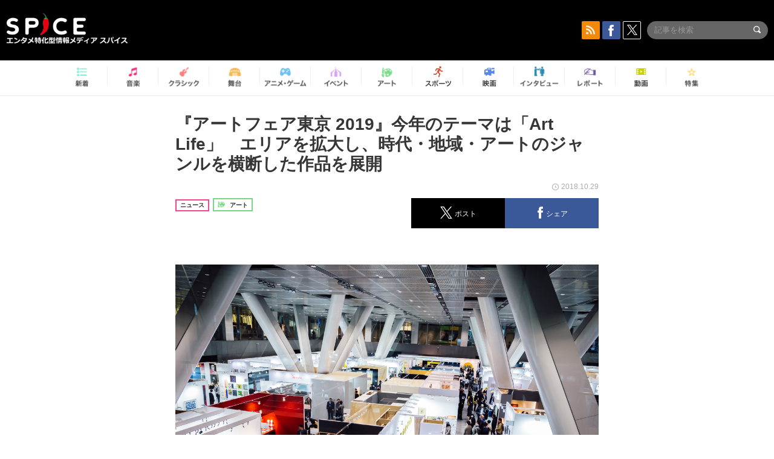

--- FILE ---
content_type: text/html; charset=UTF-8
request_url: https://spice.eplus.jp/articles/214466
body_size: 112329
content:
<!DOCTYPE html>
<html xmlns="http://www.w3.org/1999/xhtml" lang="ja">
    <head>
        <meta http-equiv="Content-Type" content="text/html; charset=UTF-8" />
<title>『アートフェア東京 2019』今年のテーマは「Art Life」　エリアを拡大し、時代・地域・アートのジャンルを横断した作品を展開 | SPICE - エンタメ特化型情報メディア スパイス</title>

<meta http-equiv="Content-Language" content="ja">
<meta name="google" content="notranslate">

<meta name="viewport" content="width=device-width, initial-scale=1.0, minimum-scale=1.0, maximum-scale=1.0, user-scalable=no" />
<meta http-equiv="X-UA-Compatible" content="IE=edge,chrome=1" />

<meta name="description" content="日本最大級の国際的なアート見本市『アートフェア東京 2019』が、2019年3月7日（木）〜10日（日）まで、東京国際フォーラムで開催される（※3月7日は招待制）。14回目を迎える『アートフェア東京 2019』は、「Art Life」をテーマに掲げ開催。東京国際フォーラムロビーギャラリーでの展開面積を昨年より2倍に拡大し、新しい展示販売セクション「Crossing（クロッシング）」を展開するほか、新進気鋭の注目作家を個展形式で発表する「Project」も開催。そして、前回好評を博したふたつの特別展、大使館との連携企画「World Art Tokyo」、国内芸術系大学との連携企画「Future Artists Tokyo」が規模を拡大して展開する。テーマ「Art Life」AFT2018...">
<meta name="copyright" content="Copyright eplus inc. All Rights Reserved." />

<meta property="og:title" content="『アートフェア東京 2019』今年のテーマは「Art Life」　エリアを拡大し、時代・地域・アートのジャンルを横断した作品を展開 | SPICE - エンタメ特化型情報メディア スパイス" />
<meta property="og:type" content="article" />
<meta property="og:image" content="https://spice.eplus.jp/images/GvOH6SOas5A1ADzKiTS6lQnfmxwI8q5t1YTbxD8Vg5BJNkrS7duTmi50wFDu58vo" />
<meta property="og:url" content="https://spice.eplus.jp/articles/214466" />
<meta property="og:site_name" content="SPICE（スパイス）｜エンタメ特化型情報メディア スパイス" />
<meta property="og:description" content="日本最大級の国際的なアート見本市『アートフェア東京 2019』が、2019年3月7日（木）〜10日（日）まで、東京国際フォーラムで開催される（※3月7日は招待制）。14回目を迎える『アートフェア東京 2019』は、「Art Life」をテーマに掲げ開催。東京国際フォーラムロビーギャラリーでの展開面積を昨年より2倍に拡大し、新しい展示販売セクション「Crossing（クロッシング）」を展開するほか、新進気鋭の注目作家を個展形式で発表する「Project」も開催。そして、前回好評を博したふたつの特別展、大使館との連携企画「World Art Tokyo」、国内芸術系大学との連携企画「Future Artists Tokyo」が規模を拡大して展開する。テーマ「Art Life」AFT2018..." />
<meta property="fb:app_id" content="491697727652745" />
<meta name="twitter:card" content="summary_large_image">
<meta name="twitter:site" content="@spice_topics">
<meta name="twitter:title" content="『アートフェア東京 2019』今年のテーマは「Art Life」　エリアを拡大し、時代・地域・アートのジャンルを横断した作品を展開 | SPICE - エンタメ特化型情報メディア スパイス">
<meta name="twitter:description" content="日本最大級の国際的なアート見本市『アートフェア東京 2019』が、2019年3月7日（木）〜10日（日）まで、東京国際フォーラムで開催される（※3月7日は招待制）。14回目を迎える『アートフェア東京 2019』は、「Art Life」をテーマに掲げ開催。東京国際フォーラムロビーギャラリーでの展開面積を昨年より2倍に拡大し、新しい展示販売セクション「Crossing（クロッシング）」を展開するほか、新進気鋭の注目作家を個展形式で発表する「Project」も開催。そして、前回好評を博したふたつの特別展、大使館との連携企画「World Art Tokyo」、国内芸術系大学との連携企画「Future Artists Tokyo」が規模を拡大して展開する。テーマ「Art Life」AFT2018...">
<meta name="twitter:image:src" content="https://spice.eplus.jp/images/GvOH6SOas5A1ADzKiTS6lQnfmxwI8q5t1YTbxD8Vg5BJNkrS7duTmi50wFDu58vo">

<link rel="shortcut icon" type="image/x-icon" href="/img/favicon.ico" />
<link rel="icon" sizes="16x16" href="/img/icons/logo/16x16.png">
<link rel="icon" sizes="32x32" href="/img/icons/logo/32x32.png">
<link rel="icon" sizes="57x57" href="/img/icons/logo/57x57.png">
<link rel="icon" sizes="60x60" href="/img/icons/logo/60x60.png">
<link rel="icon" sizes="70x70" href="/img/icons/logo/70x70.png">
<link rel="icon" sizes="72x72" href="/img/icons/logo/72x72.png">
<link rel="icon" sizes="76x76" href="/img/icons/logo/76x76.png">
<link rel="icon" sizes="96x96" href="/img/icons/logo/96x96.png">
<link rel="icon" sizes="114x114" href="/img/icons/logo/114x114.png">
<link rel="icon" sizes="144x144" href="/img/icons/logo/144x144.png">
<link rel="icon" sizes="120x120" href="/img/icons/logo/120x120.png">
<link rel="apple-touch-icon" type="image/png" sizes="96x96" href="/img/icons/logo/96x96.png">
<link rel="apple-touch-icon" type="image/png" sizes="114x114" href="/img/icons/logo/114x114.png">
<link rel="apple-touch-icon" type="image/png" sizes="144x144" href="/img/icons/logo/144x144.png">
<link rel="apple-touch-icon" type="image/png" sizes="120x120" href="/img/icons/logo/120x120.png">
<link rel="apple-touch-icon" type="image/png" sizes="150x150" href="/img/icons/logo/150x150.png">
<link rel="apple-touch-icon" type="image/png" sizes="152x152" href="/img/icons/logo/152x152.png">
<link rel="apple-touch-icon" type="image/png" sizes="160x160" href="/img/icons/logo/160x160.png">
<link rel="apple-touch-icon" type="image/png" sizes="196x196" href="/img/icons/logo/196x196.png">
<link rel="apple-touch-icon" type="image/png" sizes="310x310" href="/img/icons/logo/310x310.png">
<meta name="msapplication-TileColor" content="#fff">
<meta name="msapplication-square70x70logo" content="/img/icons/logo/70x70.png"/>
<meta name="msapplication-square150x150logo" content="/img/icons/logo/150x150.png"/>
<meta name="msapplication-wide310x150logo" content="/img/icons/logo/310x150.png"/>
<meta name="msapplication-square310x310logo" content="/img/icons/logo/310x310.png"/>
<meta name="theme-color" content="#1e1e1e">

<meta name="apple-mobile-web-app-title" content="SPICE">

<meta name="apple-itunes-app" content="app-id=465887673">
<meta name="google-play-app" content="app-id=jp.eplus.android.all.app">

<link rel="prev" href="https://spice.eplus.jp/articles/214410" />
<link rel="next" href="https://spice.eplus.jp/articles/214506" />
<link rel="canonical" href="https://spice.eplus.jp/articles/214466" />

<link rel="amphtml" href="https://spice.eplus.jp/articles/214466/amp" />

<link href="/third_party/bootstrap_customized/css/bootstrap.min.css" rel="stylesheet">
<link rel="stylesheet" href="/third_party/jasny-jquery.smartbanner/jquery.smartbanner.css" type="text/css" media="screen">
<!--Service Specific-->

<link rel="stylesheet" href="/dist/app.min.css"/>
<!--[if lt IE 9]>
<script src="//oss.maxcdn.com/libs/html5shiv/3.7.0/html5shiv.js"></script>
<script src="//oss.maxcdn.com/libs/respond.js/1.3.0/respond.min.js"></script>
<![endif]-->
        <link rel="stylesheet" href="/dist/page/article.css"/>

<script type="text/javascript">
window.dataLayer = window.dataLayer || [];
window.dataLayer.push({'article_genre': 'アート'});
</script>

    </head>

    <body class="drawer drawer-left body-article">
        <script type="text/javascript">
window.__user_cookie_id = 'Rnj9xxbIZ8avTpBVK4q8Lc6JQHZrkNaRwFRL';
</script>
<!-- Google Tag Manager -->
<noscript><iframe src="//www.googletagmanager.com/ns.html?id=GTM-MCRPHL"
height="0" width="0" style="display:none;visibility:hidden"></iframe></noscript>
<script>(function(w,d,s,l,i){w[l]=w[l]||[];w[l].push({'gtm.start':
new Date().getTime(),event:'gtm.js'});var f=d.getElementsByTagName(s)[0],
j=d.createElement(s),dl=l!='dataLayer'?'&l='+l:'';j.async=true;j.src=
'//www.googletagmanager.com/gtm.js?id='+i+dl;f.parentNode.insertBefore(j,f);
})(window,document,'script','dataLayer','GTM-MCRPHL');</script>
<!-- End Google Tag Manager -->

        <div role="banner">
            <div class="drawer-main drawer-default">
                <nav class="drawer-nav slidemenu" role="navigation">
                    <a class="item home clearfix" href="/">
    <div class="media-box"><span class="icon icon-menu home"></span></div><span class="text"> ホームへ戻る</span><span class="icon icon-arrow right gray"></span>
</a>

<h4 class="category-title">特集</h4>
<ul class="featured-list list-unstyled">
        <li>
        <a class="item clearfix" href="https://spice.eplus.jp/featured/0000163038/articles" style="padding-top: 4px;">
        <div class="desc-box featured-desc-box">
            <p>GO-AheadZ</p>
        </div>
        <span class="icon icon-arrow right gray"></span>
        </a>
    </li>
        <li>
        <a class="item clearfix" href="https://spice.eplus.jp/featured/0000172838/articles" style="padding-top: 4px;">
        <div class="desc-box featured-desc-box">
            <p>ショパン国際ピアノ・コンクール</p>
        </div>
        <span class="icon icon-arrow right gray"></span>
        </a>
    </li>
        <li>
        <a class="item clearfix" href="https://spice.eplus.jp/featured/0000120164/articles" style="padding-top: 4px;">
        <div class="desc-box featured-desc-box">
            <p>STAND UP! CLASSIC FESTIVAL</p>
        </div>
        <span class="icon icon-arrow right gray"></span>
        </a>
    </li>
        <li>
        <a class="item clearfix" href="https://spice.eplus.jp/featured/0000166611/articles" style="padding-top: 4px;">
        <div class="desc-box featured-desc-box">
            <p>RUSH BALL 2025 オフィシャルレポート</p>
        </div>
        <span class="icon icon-arrow right gray"></span>
        </a>
    </li>
        <li>
        <a class="item clearfix" href="https://spice.eplus.jp/featured/0000172169/articles" style="padding-top: 4px;">
        <div class="desc-box featured-desc-box">
            <p>BRAHMAN 30th Anniversary</p>
        </div>
        <span class="icon icon-arrow right gray"></span>
        </a>
    </li>
        <li>
        <a class="item clearfix" href="https://spice.eplus.jp/featured/0000172137/articles" style="padding-top: 4px;">
        <div class="desc-box featured-desc-box">
            <p>K-Musical Market</p>
        </div>
        <span class="icon icon-arrow right gray"></span>
        </a>
    </li>
        <li>
        <a class="item clearfix" href="https://spice.eplus.jp/featured/0000171590/articles" style="padding-top: 4px;">
        <div class="desc-box featured-desc-box">
            <p>届け!スタミュミュ愛</p>
        </div>
        <span class="icon icon-arrow right gray"></span>
        </a>
    </li>
        <li>
        <a class="item clearfix" href="https://spice.eplus.jp/featured/0000170284/articles" style="padding-top: 4px;">
        <div class="desc-box featured-desc-box">
            <p>ミュージカル『LAZARUS』上演記念特別連載 ～より楽しみ、理解するために～</p>
        </div>
        <span class="icon icon-arrow right gray"></span>
        </a>
    </li>
        <li>
        <a class="item clearfix" href="https://spice.eplus.jp/featured/0000169895/articles" style="padding-top: 4px;">
        <div class="desc-box featured-desc-box">
            <p>FAVOY</p>
        </div>
        <span class="icon icon-arrow right gray"></span>
        </a>
    </li>
        <li>
        <a class="item clearfix" href="https://spice.eplus.jp/featured/0000170582/articles" style="padding-top: 4px;">
        <div class="desc-box featured-desc-box">
            <p>eplus weekend club</p>
        </div>
        <span class="icon icon-arrow right gray"></span>
        </a>
    </li>
    </ul>
<a class="item link-featured clearfix" href="https://spice.eplus.jp/featured">
    <div class="media-box"><span class="icon icon-menu ico-feature"></span></div><span class="text">特集をもっと見る</span><span class="icon icon-arrow right gray"></span>
</a>


<h4 class="category-title">記事種別</h4>
<ul class="list-unstyled">
    <li><a class="item movie clearfix" href="https://spice.eplus.jp/articles/movies">
        <div class="media-box"><span class="icon icon-menu movie"></span></div><span class="text">動画</span><span class="icon icon-arrow right gray"></span>
        </a></li>
    <li><a class="item interview clearfix" href="/articles/interviews">
        <div class="media-box"><span class="icon icon-menu interview"></span></div><span class="text">インタビュー</span><span class="icon icon-arrow right gray"></span>
    </a></li>
    <li><a class="item report clearfix" href="/articles/reports">
        <div class="media-box"><span class="icon icon-menu report"></span></div><span class="text">レポート</span><span class="icon icon-arrow right gray"></span>
    </a></li>
</ul>

<h4 class="category-title">カテゴリー</h4>
<ul class="list-unstyled">
    <li><a class="item all clearfix" href="https://spice.eplus.jp/articles">
        <div class="media-box"><span class="icon icon-menu all"></span></div><span class="text">新着</span><span class="icon icon-arrow right gray"></span>
        </a></li>
    <li><a class="item music clearfix" href="https://spice.eplus.jp/articles/music">
        <div class="media-box"><span class="icon icon-menu music"></span></div><span class="text">音楽</span><span class="icon icon-arrow right gray"></span>
        </a></li>
    <li><a class="item classic clearfix" href="https://spice.eplus.jp/articles/classic">
        <div class="media-box"><span class="icon icon-menu classic"></span></div><span class="text">クラシック</span><span class="icon icon-arrow right gray"></span>
        </a></li>
    <li><a class="item drama clearfix" href="https://spice.eplus.jp/articles/play">
        <div class="media-box"><span class="icon icon-menu drama"></span></div><span class="text">舞台</span><span class="icon icon-arrow right gray"></span>
        </a></li>
    <li><a class="item game clearfix" href="https://spice.eplus.jp/articles/animation_or_game">
        <div class="media-box"><span class="icon icon-menu game"></span></div><span class="text">アニメ/ゲーム</span><span class="icon icon-arrow right gray"></span>
        </a></li>
    <li><a class="item event clearfix" href="https://spice.eplus.jp/articles/event_or_leisure">
        <div class="media-box"><span class="icon icon-menu event"></span></div><span class="text">イベント/レジャー</span><span class="icon icon-arrow right gray"></span>
        </a></li>
    <li><a class="item art clearfix" href="https://spice.eplus.jp/articles/art">
        <div class="media-box"><span class="icon icon-menu art"></span></div><span class="text">アート</span><span class="icon icon-arrow right gray"></span>
        </a></li>
    <li><a class="item sports clearfix" href="/articles/sports">
        <div class="media-box"><span class="icon icon-menu sports"></span></div><span class="text">スポーツ</span><span class="icon icon-arrow right gray"></span>
    </a></li>
    <li><a class="item cinema clearfix" href="/articles/cinema">
        <div class="media-box"><span class="icon icon-menu cinema"></span></div><span class="text">映画</span><span class="icon icon-arrow right gray"></span>
    </a></li>
</ul>

<div class="item"></div>
                </nav>
            </div>
        </div>

        <div class="drawer-overlay">
            <!-- content -->
            <div class="clearfix">
                <div class="page-body">
                    <header class="app-hidden">
    <div class="site-header clearfix">
                <div class="header-above container">
                        <div id="drawer-btn" class="pull-left visible-xs-block drawer-btn">
                <span class="icon icon-header-menu">&nbsp;</span>
            </div>
                                    <a class="pull-right visible-xs-block" data-toggle="collapse" href="#sp-search" aria-expanded="false" aria-controls="sp-search">
                <span class="icon icon-search">&nbsp;</span>
            </a>
                                    <a class="logo" href="/">&nbsp;</a>

                        <div class="column3-banner-box pull-right hidden-xs clearfix">
                                    <div class="sns-buttons-3column-banner hidden">
                        <a class="sns-text" href="https://www.facebook.com/spiceofficial" target="_blank" style="margin-right:10px;">
                            <span class="btn btn-sns square facebook">
                                <span class="icon icon-facebook"></span>
                            </span>
                            facebook
                        </a>
                        <a href="https://twitter.com/spice_topics" target="_blank" class="sns-text btn btn-sns square twitter">
                            <span class="btn btn-sns square twitter">
                                <span class="icon icon-twitter"></span>
                            </span>
                            twitter
                        </a>
                    </div>
                    <form class="pull-right" id="pc-header-search">
                        <div class="pc-search-wrapper" id="pc-search">
                            <input type="text" class="search-field form-control" name="keywords[]" placeholder="記事を検索"/>
                            <button class="submit" type="submit">
                                <span class="icon icon-search-in-field"></span>
                            </button>
                        </div>
                    </form>
                    <div class="sns-buttons-default pull-right hidden-md">
                        <a href="/rss" class="btn btn-sns square rss">
                            <span class="icon icon-rss"></span>
                        </a>
                        <a href="https://www.facebook.com/spiceofficial" target="_blank" class="btn btn-sns square facebook">
                            <span class="icon icon-facebook"></span>
                        </a>
                        <a href="https://twitter.com/spice_topics" target="_blank" class="btn btn-sns square twitter">
                            <span class="icon icon-twitter"></span>
                        </a>
                    </div>
                
                            </div>
        </div>

                        <div class="sp-search container collapse" id="sp-search">
            <form id="sp-header-search">
                <div class="sp-search-wrapper">
                    <input type="search" class="search-field form-control hidden-sm hidden-md hidden-lg" name="keywords[]" placeholder="記事を検索"/>
                    <button class="submit hidden-sm hidden-md hidden-lg" type="submit">
                        <span class="icon icon-search-in-field"></span>
                    </button>
                </div>
            </form>
        </div>
                    </div>

    <div id="category-menu-wrapper" class=" hidden-xs">
                        
        <!-- begin category-menu -->
        <nav class="category-menu-wrapper grid">
        <ul class="header-category-menu list-unstyled clearfix">
            <li class="rb-sm-only"><a class="rb-top" href="/"> <span class="icon icon-menu-name top"></span> <span class="rb-label">トップ</span></a></li>
            <li><a class="new" href="https://spice.eplus.jp/articles">
                <span class="icon icon-menu-name rb-new"></span>
                <span class="rb-label">新着</span>
                </a></li>
            <li><a class="music" href="https://spice.eplus.jp/articles/music">
                <span class="icon icon-menu-name music"></span>
                <span class="rb-label">音楽</span>
                </a></li>
            <li><a class="classic" href="https://spice.eplus.jp/articles/classic">
                <span class="icon icon-menu-name classic"></span>
                <span class="rb-label">クラシック</span>
                </a></li>
            <li><a class="drama" href="https://spice.eplus.jp/articles/play">
                <span class="icon icon-menu-name drama"></span>
                <span class="rb-label">舞台</span>
                </a></li>
            <li><a class="game" href="https://spice.eplus.jp/articles/animation_or_game">
                <span class="icon icon-menu-name game"></span>
                <span class="rb-label">アニメ・ゲーム</span>
                </a></li>
            <li><a class="event" href="https://spice.eplus.jp/articles/event_or_leisure">
                <span class="icon icon-menu-name event"></span>
                <span class="rb-label">イベント</span>
                </a></li>
            <li><a class="art" href="https://spice.eplus.jp/articles/art">
                <span class="icon icon-menu-name art"></span>
                <span class="rb-label">アート</span>
                </a></li>
            <li><a class="sports" href="https://spice.eplus.jp/articles/sports">
                <span class="icon icon-menu-name sports"></span>
                <span class="rb-label">スポーツ</span>
                </a></li>
            <li><a class="cinema" href="https://spice.eplus.jp/articles/cinema">
                <span class="icon icon-menu-name cinema"></span>
                <span class="rb-label">映画</span>
                </a></li>
            <li><a class="interview" href="https://spice.eplus.jp/articles/interviews">
                <span class="icon icon-menu-name interview"></span>
                <span class="rb-label">インタビュー</span>
                </a></li>
            <li><a class="report" href="https://spice.eplus.jp/articles/reports">
                <span class="icon icon-menu-name report"></span>
                <span class="rb-label">レポート</span>
                </a></li>
            <li><a class="movie" href="https://spice.eplus.jp/articles/movies">
                <span class="icon icon-menu-name movie"></span>
                <span class="rb-label">動画</span>
                </a></li>
            <li><a class="feature" href="https://spice.eplus.jp/featured">
                <span class="icon icon-menu-name feature"></span>
                <span class="rb-label">特集</span>
                </a></li>
        </ul>
        </nav>
        <!-- end category-menu -->
    </div>


    	</header>

                    <div class="container contents-container">

                                                                        <div class="article-page">
                            <main>
                            

<div class="article-detail grid">
    <article class="article-padding">
        <section class="clearfix">
                        <div class="clearfix rb-wrap-article-header">
    <h1 class="article-title first js-side-share-btn-show-pos">『アートフェア東京 2019』今年のテーマは「Art Life」　エリアを拡大し、時代・地域・アートのジャンルを横断した作品を展開</h1>
        <div class="rb-icon-text-area">
        <div class="rb-wrap-icon-text">
                        <div class="icon rb-icon-text rb-icon-text--news">
                                ニュース
            </div>
                        <div class="icon rb-icon-text rb-icon-text--art">
                                <span class="icon rb-icon-cat rb-icon-cat--art"></span>
                                アート
            </div>
                    </div>
    </div>
        <div class="sns-share-area rb-sns-share-area rb-sns-share-area--header">
        <div class="time text-right"> <span class="icon icon-clock"></span> 2018.10.29 </div>
        <ul class="sns-share with-hot list-unstyled clearfix app-hidden">
    <!--<li class="rb-hot">
        <div class="btn btn-share rb-btn-share rb-btn-hot x-hot-spice-button">
            <span class="rb-btn-hot__counter x-text"></span>
            <span class="icon rb-icon-featured"></span>
        </div>
    </li>-->
    <li>
        <button class="btn btn-share rb-btn-share twitter" data-type="twitter" data-url="http://twitter.com/share?count=horizontal&amp;url=https%3A%2F%2Fspice.eplus.jp%2Farticles%2F214466&amp;text=%E3%80%8E%E3%82%A2%E3%83%BC%E3%83%88%E3%83%95%E3%82%A7%E3%82%A2%E6%9D%B1%E4%BA%AC+2019%E3%80%8F%E4%BB%8A%E5%B9%B4%E3%81%AE%E3%83%86%E3%83%BC%E3%83%9E%E3%81%AF%E3%80%8CArt+Life%E3%80%8D%E3%80%80%E3%82%A8%E3%83%AA%E3%82%A2%E3%82%92%E6%8B%A1%E5%A4%A7%E3%81%97%E3%80%81%E6%99%82%E4%BB%A3%E3%83%BB%E5%9C%B0%E5%9F%9F%E3%83%BB%E3%82%A2%E3%83%BC%E3%83%88%E3%81%AE%E3%82%B8%E3%83%A3%E3%83%B3%E3%83%AB%E3%82%92%E6%A8%AA%E6%96%AD%E3%81%97%E3%81%9F%E4%BD%9C%E5%93%81%E3%82%92%E5%B1%95%E9%96%8B+%7C+SPICE+-+%E3%82%A8%E3%83%B3%E3%82%BF%E3%83%A1...">
            <span class="icon icon-twitter"></span>
            <span class="action-text">ポスト</span>
        </button>
    </li>
    <li>
        <button class="btn btn-share rb-btn-share facebook" data-type="facebook" data-url="http://www.facebook.com/share.php?u=https%3A%2F%2Fspice.eplus.jp%2Farticles%2F214466">
            <span class="icon icon-facebook"></span>
            <span class="action-text">シェア</span>
        </button>
    </li>
    <li class="visible-xs-block">
        <button class="btn btn-share line" data-type="line" data-url="http://line.me/R/msg/text/?%E3%80%8E%E3%82%A2%E3%83%BC%E3%83%88%E3%83%95%E3%82%A7%E3%82%A2%E6%9D%B1%E4%BA%AC%202019%E3%80%8F%E4%BB%8A%E5%B9%B4%E3%81%AE%E3%83%86%E3%83%BC%E3%83%9E%E3%81%AF%E3%80%8CArt%20Lif...%EF%BD%9CSPICE%EF%BD%9Chttps%3A%2F%2Fspice.eplus.jp%2Farticles%2F214466">
            <span class="icon icon-line"></span>
            <span class="action-text">送る</span>
        </button>
    </li>
</ul>
    </div>
</div>
<div class="img-wrapper imgsize100">
    <img src="https://spice.eplus.jp/images/GvOH6SOas5A1ADzKiTS6lQnfmxwI8q5t1YTbxD8Vg5BJNkrS7duTmi50wFDu58vo" alt="AFT2018  Photo : YosukeTakeda"/>
    <p class="img-exp">AFT2018  Photo : YosukeTakeda </p>
</div>
<a class="btn btn-gray-darker btn-view-more" href="/articles/214466/images"><span class="icon icon-zoom"></span>画像を全て表示（8件）</a>

                        <div class="template">
                <p>日本最大級の国際的なアート見本市『<a href="/articles/keywords/0000027224">アートフェア東京</a> 2019』が、2019年3月7日（木）〜10日（日）まで、東京国際フォーラムで開催される（※3月7日は招待制）。</p><p>14回目を迎える『<a href="/articles/keywords/0000027224">アートフェア東京</a> 2019』は、「Art Life」をテーマに掲げ開催。東京国際フォーラムロビーギャラリーでの展開面積を昨年より2倍に拡大し、新しい展示販売セクション「Crossing（クロッシング）」を展開するほか、新進気鋭の注目作家を個展形式で発表する「Project」も開催。そして、前回好評を博したふたつの特別展、大使館との連携企画「World Art Tokyo」、国内芸術系大学との連携企画「Future Artists Tokyo」が規模を拡大して展開する。</p><h3>テーマ「Art Life」</h3><div><div class="img-wrapper imgsize100"><img src="https://spice.eplus.jp/images/WUzbTZxKPfRJgfnCCvOAiPZ9brrEElH7wOr4goz3DLGx1FNBJjKZGrSJ2wOaUjsn/" alt="AFT2018 Photo : YosukeTakeda" class="img-embed"><p class="img-exp">AFT2018  Photo : YosukeTakeda</p></div></div><p>テクノロジーの進化はとどまるところを知らず、隅々まで浸透した仮想的なネットワークが今や社会の根幹をなしている、一方、遥か昔から、自然は人間の叡智が積み上げた秩序を一瞬で奪い去る脅威であると同時に、私たちの原始的な癒しであり、糧であり続けている。</p><p>効率や経済性を追求する時代の中で、自然回帰によって生活の改善を目指したり、積極的にスローな生き方を考え直すなど、現代社会に生きる私たちは、自分にあった様々なライフスタイルを実践してきた。しかし今、私たちがより必要としていることは、多種多様な他者の表現に自身の感性を磨き、また対話することで自己を見つめ直すことではないだろうか。</p><div><div class="img-wrapper imgsize100"><img src="https://spice.eplus.jp/images/H8cPSvIKJSLZqLbkmDSGIMalaFBmGUSfuLI7FXXXFZf3Urgfk6pjq3fLAUImZlsB/" alt="AFT2018 Photo : YosukeTakeda" class="img-embed"><p class="img-exp">AFT2018  Photo : YosukeTakeda</p></div></div><p>『<a href="/articles/keywords/0000027224">アートフェア東京</a> 2019』では、「Art Life」をテーマに掲げる。アートと対峙する時、鑑賞者は自分の興味や思考を改めて見つめ、なぜそのアートに魅かれるのか、自分自身の思想や生き方を考え直すきっかけになるはずだ。価値観が多様化し産業や文化が複数に交差している現在、アートは人生に影響を与え、未来を指し示す役割を担い得るだろう。</p><h3>キービジュアルは、人類の歴史上最古の色「赤」</h3><div><div class="img-wrapper imgsize80"><img src="https://spice.eplus.jp/images/izq7BMgueD7VHrQap8RWNGT5LiveitjiArB4Y3g20p6dlghrcXETcbRzosEoI7yg/" alt="" class="img-embed"><p class="img-exp"></p></div></div><p>太古の時代、日本では「しろ、くろ、あか、あを」は光の明暗を指す言葉だったが、時代が進むにつれ、「赤」「青」は色相を示す言葉に変わっていった。「赤」は、平安時代には禁色（きんじき）と呼ばれる高貴な身分のみに着用が許された特別な色として扱われた。</p><p>白を基調とした『<a href="/articles/keywords/0000027224">アートフェア東京</a> 2018』キービジュアルに続き、「Art Life」がテーマの『<a href="/articles/keywords/0000027224">アートフェア東京</a> 2019』は、縄文時代の土偶や古墳時代の埴輪など赤く彩色された人物像が多く残されるほど遥かに昔から人々の生活に密着してきた「赤」で彩る。</p><p>人類の歴史上最も古くから使われた「赤」には人類共通の普遍性があり、多くの言語で血か火の色のどちらかの言葉から派生していると言われている。アメリカ人人類学者の研究によれば、「赤」は人類が最初に認識した色、有彩色の中で一番初めに色名がついた色として世界各国で共通している。</p><p>アートも世界共通のコミュニケーションツールとして、地域・時代を超え価値を共有してきた。アートが人々の生活に彩りを与えることを、人類が最初に認識した「赤」という色をメインカラーとし、人々の人生にアートという新しい「色」を加えてほしいという思いを表現している。</p><h3>前回より広いブース展開、ジャンルを横断した美術品が集まる「Galleries」</h3><div><div class="img-wrapper imgsize80"><img src="https://spice.eplus.jp/images/Y42QWZCKGNKbIZbukLWwAM6gEFyH4pTFzu6TXa95kF1dQKIAE090jMgTd7z2ofQe/" alt="メル・ボックナー 《ブラー、ブラー、ブラー、》" class="img-embed"><p class="img-exp">メル・ボックナー 《ブラー、ブラー、ブラー、》</p></div></div><p>国内外で活躍するコマーシャルギャラリー・美術商が出展する「Galleries」の最大の魅力は、時代やジャンルを厳密に区分けしない会場構成により古美術のコレクターが<a href="/articles/keywords/0000038093">現代アート</a>に出会ったり、<a href="/articles/keywords/0000038093">現代アート</a>のコレクターが古美術を購入したりするなど新たな関心と関係が生まれることだ。『<a href="/articles/keywords/0000027224">アートフェア東京</a> 2018』で出品された縄文土器をはじめ、ルノワールやマティスなど歴史的な美術品から、ジョナス・ウッドや岩崎貴弘など国内外の<a href="/articles/keywords/0000038093">現代アート</a>までが並ぶフェアは、海外ではなかなか見られず、複雑かつ成熟した日本のマーケットの縮図を体感できる。また、平均ブース面積が前回より約 120%に広がる今回は、各ブースこだわりある展示展開により、各出展者の一押しのアーティストの作品をダイナミックに観ることができるだろう。</p><div><div class="img-wrapper imgsize100"><img src="https://spice.eplus.jp/images/WqqddXi9JJ4vuofxx8QrJ6j3ysBWTcCOmxuQoyWpOMfaORmME45lN7AySAiiZeX9/" alt="大紋手高麗金襴花兎（角倉金襴）" class="img-embed"><p class="img-exp">大紋手高麗金襴花兎（角倉金襴）</p></div></div><p>『<a href="/articles/keywords/0000027224">アートフェア東京</a> 2019』も、「PERROTIN」や「SCAI THE BATHHOUSE」、「シュウゴアーツ」、「東京画廊＋BTAP」など世界のフェアに参加しているギャラリーが出展するほか、今年7月に駐日ブラジル大使館のファサードに作品を展示した「ヴィック・ムニーズ」や、ワシントン・ナショナル・ギャラリーでの個展経験もあるアメリカ人のコンセプチュアル・アーティスト「メル・ボックナー」など、世界的に活躍している作家の作品が多く出品される。また古美術では、西洋骨董陶磁器を専門に扱う「ロムドシン」が初出展するほか、「オリエント考古美術・太陽」や「銀座 古美術宮下」なども出展。今まで以上に時代や地域、そしてアートのジャンルを横断した美術品が集まるセクションとなっている。</p><h3>アートフェア東京の“顔”となるロビーギャラリーを彩る「Crossing」</h3><div><div class="img-wrapper imgsize80"><img src="https://spice.eplus.jp/images/JccffZHm1Q1n3CxBBRVn21tORdhkUueYwFak6Cj5vogP7dbHicFjb7HV5ihEZRy0/" alt="AFT2018 Photo : YosukeTakeda" class="img-embed"><p class="img-exp">AFT2018  Photo : YosukeTakeda</p></div></div><p>『<a href="/articles/keywords/0000027224">アートフェア東京</a> 2019』より新設されるセクション「Crossing（クロッシング）」。多彩なアートの分野が交差する「Crossing」には、日本を代表する百貨店企画ブースや、数百年の伝統と日本各地の文化を今に伝える地方工芸団体、そして多様な価値観で表現されるアウトサイダーアートやタレントアーティストなど、バラエティに富んだアートのジャンルが集合し、最新の日本のアートシーンを発信する。</p><p>百貨店からは、西武･そごう、三越、Artgloriuex GALLERY OF TOKYO（アールグロリュー ギャラリー オブトーキョー）（松坂屋）、の3社が出展。日本のアート市場で、ギャラリーに次ぐ2番目の美術品売上をしめる百貨店は、その展示も例年好評を博している。金沢市工芸協会、金沢クラフトビジネス創造機構、金沢卯辰山工芸工房、香川県漆芸研究所など地方自治体による工芸作品の出展も注目だ。各地の特色や伝統を現在に引き継ぎながら、地方自治体が作家を育成・サポートしていく環境から生み出される作品には、これからの日本工芸の新しい可能性を見出すことができるだろう。その他にも富山にゆかりのある作家の作品が展示されるなど、東京にいながら、各地域のアートシーンを体感することができる。</p><p>また、株式会社よしもとアートエンタテインメントからはタレントアーティストの作品も出品される予定。近年、芸能人による個展が各地で開催され、彼らの作品はアートに馴染みのない方々にも、アートのある世界への第一歩を踏み出すきっかけになっている。様々な分野から、多様な形での表現を体感できる「Crossing」。<a href="/articles/keywords/0000027224">アートフェア東京</a>の“顔”となるロビーギャラリーを彩る。</p><h3>半数が初出展、挑戦意欲あふれる作品が並ぶ「Projects」</h3><div><div class="img-wrapper imgsize80"><img src="https://spice.eplus.jp/images/tpCUQgFJHW0rcDlh4onuT556R6hYBQgeA1nR8fo7yi973G1ps7fybqysTGmpG63D/" alt="AFT2018 Photo : YosukeTakeda" class="img-embed"><p class="img-exp">AFT2018  Photo : YosukeTakeda</p></div></div><p>これからのアートシーンで注目すべき作家を個展形式で発表するプロジェクツは、東京国際フォーラムのパブリックスペースで展開。同形のブースが連なることで、それぞれの個性が際立ち、作家の凝縮された世界観を見比べられることが特徴だ。半数のギャラリーが初出展となる今回、折り鶴やテラコッタを使った作品や、ジクレーやビーズワックスを使用したペインティングなど、ユニークな素材から生まれる作品が出品され、多彩なアートの表現に彼らの挑戦意欲が見てとれる。ニューヨークのアートシーンで活躍し、メトロポリタン美術館（アメリカ・ニューヨーク）に作品が収蔵されている作家を始めとした、粒ぞろいの作家が出品する。</p>

                                                                            <div class="rb-article-option" style="margin-bottom: 20px; border: 1px solid #b5b5b5; background-color: #FFF; max-width: 700px;">
                        <h3 style="position: relative; color: #363636; font-size: 16px; margin: 0; padding: 10px 15px; background: #f0f0f0; border-bottom: 1px solid #b5b5b5; margin: 0; font-weight: bold;">
                            <span style="display: inline-block; padding-left: 13px; border-left: 4px solid #ed1c24;">イベント情報</span>
                        </h3>
                        <div style="padding: 15px;">
                            <div><strong><big>アートフェア東京2019</big></strong></div>

<div>開催日程：2019年3月7日（木）〜3月10日（日）<br />
4日間 (最終入場は各日終了30分前)(※3月7日は招待制)<br />
会場：東京国際フォーラム ホールE（東京都千代田区丸の内3-5-1）<br />
ホームページ：<a href="http://artfairtokyo.com" target="_blank">http://artfairtokyo.com</a></div>

                <div>
                    <a href="http://sort.eplus.jp/sys/T1U14P0010163P0108P002012924P0050001P006001?utm_source=spice.eplus.jp&utm_medium=referral&utm_campaign=214466" target="_blank" class="btn rb-btn-chicket r-b-c app-hidden" style="position:relative; background: #ec468d url(/img/icons/icon-chicket.png) 0 50% no-repeat; background-size: auto 110px; border: 2px solid #ec468d; margin: 20px 0 0 0; padding: 16px 50px 16px 120px; color: #FFF !important; font-size: 16px; line-height: 1; height: auto; width: 400px; text-align: left; white-space: normal;">
                    <img class="t_l_sp_svg" src="https://spice.eplus.jp/img/articles/ticket_white_sp.svg" width="38" height="10" /><img class="t_l_svg" src="https://spice.eplus.jp/img/articles/ticket_white.svg" width="58" height="16" /><img class="t_l_ie_sp_svg" src="https://spice.eplus.jp/img/articles/ticket_white_ie_sp.svg" width="38" height="10" /><img class="t_l_ie_svg" src="https://spice.eplus.jp/img/articles/ticket_white_ie.svg" width="58" height="16" />情報はこちらから<span style="display: block; content: ''; position: absolute; right: 20px; top: 50%; margin-top: -8px; width: 0; height: 0; border-style: solid; border-width: 8px 0 8px 16px; border-color: transparent transparent transparent #ffffff;"></span>
                    </a>
                </div>
            
                        </div>
                    </div>
                                                        
            </div>
            
            
                    </section>

    </article>

    <aside>
                <section>
            <h3 class="secondary-title">SPICER</h3>
            <div class="contents-padding clearfix">
                <div class="spicer-profile-box">
    <div class="spicer-profile clearfix">
        <div class="cell thumb-wrapper">
                        <a href="/spicers/280/articles">
                            <div class="thumb">
                    <div class="thumb-wrap">
                        <img src="https://spice.eplus.jp/images/VG0hFH6hMRDFGMtGBz3uE0SO5WbIVnFECvbjiLLuZvketirQTxdfNmMChPBKMIYE" alt="SPICE編集部"/>
                    </div>
                </div>
                <div class="spicer-rank">
                                        <span class="icon icon-spicer"></span>
                                    </div>
                        </a>
                    </div>
        <div class="cell" style="padding-left: 15px;">
                        <a href="/spicers/280/articles">
                            <p class="name">SPICE編集部</p>
                        </a>
                        <div class="job">SPICE編集部</div>
            <ul class="info list-unstyled">
                            </ul>
            <p class="spicer-intro">エンタメニュースをお届けします。</p>
        </div>
    </div>
</div>
            </div>
        </section>
        
        <section>
                        <h3 class="secondary-title">その他の画像</h3>
            <div class="contents-padding">
                <ul class="other-images list-inline text-center">
                                                            <li>
                        <a href="/articles/214466/images/595534">
                            <div class="thumb">
                                <img class="lazy" src="/img/bg/1.gif" data-original="https://spice.eplus.jp/images/JccffZHm1Q1n3CxBBRVn21tORdhkUueYwFak6Cj5vogP7dbHicFjb7HV5ihEZRy0/small" alt=""/>
                            </div>
                        </a>
                    </li>
                                                                                <li>
                        <a href="/articles/214466/images/595535">
                            <div class="thumb">
                                <img class="lazy" src="/img/bg/1.gif" data-original="https://spice.eplus.jp/images/WUzbTZxKPfRJgfnCCvOAiPZ9brrEElH7wOr4goz3DLGx1FNBJjKZGrSJ2wOaUjsn/small" alt=""/>
                            </div>
                        </a>
                    </li>
                                                                                <li>
                        <a href="/articles/214466/images/595536">
                            <div class="thumb">
                                <img class="lazy" src="/img/bg/1.gif" data-original="https://spice.eplus.jp/images/H8cPSvIKJSLZqLbkmDSGIMalaFBmGUSfuLI7FXXXFZf3Urgfk6pjq3fLAUImZlsB/small" alt=""/>
                            </div>
                        </a>
                    </li>
                                                                                <li>
                        <a href="/articles/214466/images/595537">
                            <div class="thumb">
                                <img class="lazy" src="/img/bg/1.gif" data-original="https://spice.eplus.jp/images/Y42QWZCKGNKbIZbukLWwAM6gEFyH4pTFzu6TXa95kF1dQKIAE090jMgTd7z2ofQe/small" alt=""/>
                            </div>
                        </a>
                    </li>
                                                                                                                                                                                </ul>

                <a class="btn btn-gray-darker btn-view-more" href="/articles/214466/images"><span class="icon icon-zoom"></span>画像を全て表示（8件）</a>
            </div>
            
            <div class="sns-share-area app-hidden">
                <ul class="sns-share sns_share_under x-sns-share-count list-unstyled clearfix" id="sns-manual-count">
                    <li>
                        <button class="btn btn-share twitter" data-type="twitter" data-url="http://twitter.com/share?count=horizontal&amp;url=https%3A%2F%2Fspice.eplus.jp%2Farticles%2F214466&amp;text=%E3%80%8E%E3%82%A2%E3%83%BC%E3%83%88%E3%83%95%E3%82%A7%E3%82%A2%E6%9D%B1%E4%BA%AC+2019%E3%80%8F%E4%BB%8A%E5%B9%B4%E3%81%AE%E3%83%86%E3%83%BC%E3%83%9E%E3%81%AF%E3%80%8CArt+Life%E3%80%8D%E3%80%80%E3%82%A8%E3%83%AA%E3%82%A2%E3%82%92%E6%8B%A1%E5%A4%A7%E3%81%97%E3%80%81%E6%99%82%E4%BB%A3%E3%83%BB%E5%9C%B0%E5%9F%9F%E3%83%BB%E3%82%A2%E3%83%BC%E3%83%88%E3%81%AE%E3%82%B8%E3%83%A3%E3%83%B3%E3%83%AB%E3%82%92%E6%A8%AA%E6%96%AD%E3%81%97%E3%81%9F%E4%BD%9C%E5%93%81%E3%82%92%E5%B1%95%E9%96%8B+%7C+SPICE+-+%E3%82%A8%E3%83%B3%E3%82%BF%E3%83%A1...">
                            <span class="icon icon-twitter"></span>
                            <span class="action-text">ポスト</span>
                        </button>
                    </li>
                    <li>
                        <button class="btn btn-share facebook" data-type="facebook" data-url="http://www.facebook.com/share.php?u=https%3A%2F%2Fspice.eplus.jp%2Farticles%2F214466" data-layout="box_count">
                            <span class="icon icon-facebook"></span>
                            <span class="action-text">シェア</span>
                        </button>
                    </li>
                    <li>
                        <button class="btn btn-share hatebu" data-type="hatebu" data-url="http://b.hatena.ne.jp/entry/https%3A%2F%2Fspice.eplus.jp%2Farticles%2F214466" data-hatena-bookmark-title="『アートフェア東京 2019』今年のテーマは「Art Life」　エリアを拡大し、時代・地域・アートのジャンルを横断した作品を展開 | SPICE - エンタメ..." data-hatena-bookmark-lang="ja">
                            <span class="icon icon-hatebu"></span>
                            <span class="action-text">はてブ</span>
                        </button>
                    </li>
                    <li class="visible-xs-block">
                        <button class="btn btn-share line" data-type="line" data-url="http://line.me/R/msg/text/?%E3%80%8E%E3%82%A2%E3%83%BC%E3%83%88%E3%83%95%E3%82%A7%E3%82%A2%E6%9D%B1%E4%BA%AC%202019%E3%80%8F%E4%BB%8A%E5%B9%B4%E3%81%AE%E3%83%86%E3%83%BC%E3%83%9E%E3%81%AF%E3%80%8CArt%20Lif...%EF%BD%9CSPICE%EF%BD%9Chttps%3A%2F%2Fspice.eplus.jp%2Farticles%2F214466">
                            <span class="icon icon-line"></span>
                            <span class="action-text">送る</span>
                        </button>
                    </li>
                    <li class="li_mail_under">
                        <button class="btn btn-share mail" data-type="mail" data-url="mailto:?body=%E3%80%8E%E3%82%A2%E3%83%BC%E3%83%88%E3%83%95%E3%82%A7%E3%82%A2%E6%9D%B1%E4%BA%AC%202019%E3%80%8F%E4%BB%8A%E5%B9%B4%E3%81%AE%E3%83%86%E3%83%BC%E3%83%9E%E3%81%AF%E3%80%8CArt%20Lif...%EF%BD%9CSPICE%EF%BD%9Chttps%3A%2F%2Fspice.eplus.jp%2Farticles%2F214466">
                            <span class="icon icon-mail"></span>
                            <span class="action-text">送信</span>
                        </button>
                    </li>
                </ul>

                <a href="/rss" class="btn btn-sns rss">
                    <span class="icon icon-rss"></span> RSSフィードの購読はこちら
                    <span class="icon icon-arrow white right"></span>
                </a>
            </div>

            
            <div class="sns-main-area app-hidden">
                <div class="twitter-main-area">
                    <p class="title">多彩なエンタメ情報をTwitterで発信中<br>SPICE公式アカウントをフォローしよう！</p>

                    <div class="clearfix">
                        <div class="follow-twitter-button left">
                            <p class="category">SPICE総合アカウント</p>
                            <a href="https://twitter.com/spice_topics" class="twitter-follow-button"  data-lang="ja" data-show-count="false">Follow @spice_topics</a>
                        </div>
                        <div class="follow-twitter-button right">
                            <p class="category">音楽</p>
                            <a href="https://twitter.com/spice_mu" class="twitter-follow-button"  data-lang="ja" data-show-count="false">Follow @spice_topics</a>
                        </div>
                        <div class="follow-twitter-button left">
                            <p class="category">演劇 / ミュージカル / ダンス</p>
                            <a href="https://twitter.com/spice_stage" class="twitter-follow-button"  data-lang="ja" data-show-count="false">Follow @spice_topics</a>
                        </div>
                        <div class="follow-twitter-button right">
                            <p class="category">アニメ / ゲーム</p>
                            <a href="https://twitter.com/spice_anige" class="twitter-follow-button"  data-lang="ja" data-show-count="false">Follow @spice_topics</a>
                        </div>
                    </div>
                </div>
                <div class="facebook-main-area">
                    <p class="title">この記事が気に入ったら<span class="red">いいね！</span>しよう</p>
                    <div class="fb-like" data-href="https://www.facebook.com/spiceofficial/" data-layout="button_count" data-action="like" data-show-faces="false" data-share="false"></div>
                    <div class="foot">
                        見逃せない <img class="logo" src="/img/logo_footer.png" alt="SPICE"> の最新情報をお届けします
                    </div>
                </div>
            </div>

            <div class="meta-content app-hidden">
                <div class="prev-next-area">
                    <a class="btn btn-gray btn-prev pull-left " href="/articles/214410"><span class="icon icon-arrow black left"></span> 前の記事</a>
                    <a class="btn btn-gray btn-next pull-right " href="/articles/214506">次の記事 <span class="icon icon-arrow black right"></span></a>
                </div>
            </div>
        </section>
    </aside>
</div>





                            </main>
                            <aside>
                                
<section class="grid js-relation-tag-list app-hidden">
    <h3 class="title-underline" style="margin-bottom:0;">
        <span class="icon icon-tag-o"></span> 関連キーワード
    </h3>
    <ul class="tag-list list-inline">
        <li><a href="https://spice.eplus.jp/featured/0000005873/articles" class="js-tracking-event" data-tracking-id="0000005873" data-tracking-type="keyword"><span class="icon icon-tag-orange"></span>美術館/博物館</a></li>
        <li><a href="https://spice.eplus.jp/featured/0000027224/articles" class="js-tracking-event" data-tracking-id="0000027224" data-tracking-type="keyword"><span class="icon icon-tag-orange"></span>アートフェア東京</a></li>
        <li><a href="https://spice.eplus.jp/featured/0000038093/articles" class="js-tracking-event" data-tracking-id="0000038093" data-tracking-type="keyword"><span class="icon icon-tag-orange"></span>現代アート</a></li>
        <li><a href="https://spice.eplus.jp/featured/0000071260/articles" class="js-tracking-event" data-tracking-id="0000071260" data-tracking-type="keyword"><span class="icon icon-tag-orange"></span>西洋美術</a></li>
        <li><a href="https://spice.eplus.jp/featured/0000071262/articles" class="js-tracking-event" data-tracking-id="0000071262" data-tracking-type="keyword"><span class="icon icon-tag-orange"></span>日本美術</a></li>
    </ul>
</section>

<section id="result-area" class="grid genre-news latest-list-aside">
    <h2 class="title-underline" style="margin-bottom:0;"> <span class="icon icon-article"></span> 関連記事 </h2>
    <ul class="article-list list-unstyled news-container change-after-render">
        
     
                    <li>
                <a class="cell desc-left" href="/articles/343281">
                    <h5 class="title"><span class="js-ellipsis">壁から足？キャンバスを折り曲げただけ？前代未聞の日本画展『日本画アヴァンギャルド KYOTO 1948-1970』の魅力を学芸員が解説</span></h5>
                    <div class="info clearfix">
                        <div class="time full-width">
                            <span class="icon icon-clock"></span>
                            <span class="time-text js-ellipsis-sp">
                                                                    2026.1.22 ｜ SPICER                                                            </span>
                        </div>
                                                <div class="type clearfix">
                            <div class="rb-wrap-icon-text">
                                                                <div class="icon rb-icon-text rb-icon-text--interview">
                                                                        <span class="icon rb-icon-cat rb-icon-cat--interview"></span>
                                                                        インタビュー
                                </div>
                                                                <div class="icon rb-icon-text rb-icon-text--event">
                                                                        <span class="icon rb-icon-cat rb-icon-cat--event"></span>
                                                                        イベント/レジャー
                                </div>
                                                                <div class="icon rb-icon-text rb-icon-text--art">
                                                                        <span class="icon rb-icon-cat rb-icon-cat--art"></span>
                                                                        アート
                                </div>
                                                            </div>
                        </div>
                                            </div>
                </a>
                <a class="thumb cell" href="/articles/343281">
                                                                    <div class="thumb-wrap imgLiquid_bgSize imgLiquid_ready" style="background-image: url('https://spice.eplus.jp/images/TbrYOgbSuCtjHMaFU4IMQazz0snLYqjqP5agOMUebBk48cqU8fqJ5gi3Qw2QxWY3/small'); background-size: contain; background-position: center 50%; background-repeat: no-repeat;">
                                                        <img loading="lazy" class="" src="https://spice.eplus.jp/images/TbrYOgbSuCtjHMaFU4IMQazz0snLYqjqP5agOMUebBk48cqU8fqJ5gi3Qw2QxWY3/small" data-original="https://spice.eplus.jp/images/TbrYOgbSuCtjHMaFU4IMQazz0snLYqjqP5agOMUebBk48cqU8fqJ5gi3Qw2QxWY3/small" alt="壁から足？キャンバスを折り曲げただけ？前代未聞の日本画展『日本画アヴァンギャルド KYOTO 1948-1970』の魅力を学芸員が解説" style="display: none;">
                        </div>
                                                            </a>
            </li>
             
                    <li>
                <a class="cell desc-left" href="/articles/343509">
                    <h5 class="title"><span class="js-ellipsis">生命史40億年の中で起きた5回の「ビッグファイブ」をテーマにした特別展『大絶滅展』　来場者数が30万人を突破</span></h5>
                    <div class="info clearfix">
                        <div class="time full-width">
                            <span class="icon icon-clock"></span>
                            <span class="time-text js-ellipsis-sp">
                                                                    2026.1.22 ｜ SPICER                                                            </span>
                        </div>
                                                <div class="type clearfix">
                            <div class="rb-wrap-icon-text">
                                                                <div class="icon rb-icon-text rb-icon-text--news">
                                                                        ニュース
                                </div>
                                                                <div class="icon rb-icon-text rb-icon-text--art">
                                                                        <span class="icon rb-icon-cat rb-icon-cat--art"></span>
                                                                        アート
                                </div>
                                                            </div>
                        </div>
                                            </div>
                </a>
                <a class="thumb cell" href="/articles/343509">
                                                                    <div class="thumb-wrap imgLiquid_bgSize imgLiquid_ready" style="background-image: url('https://spice.eplus.jp/images/dFFPNRANqipoOZWeuFoYW9Onsl3L2ifMSQ3vVEb3sQwSdSwPgQDhMa7Oi79s0Blf/small'); background-size: contain; background-position: center 50%; background-repeat: no-repeat;">
                                                        <img loading="lazy" class="" src="https://spice.eplus.jp/images/dFFPNRANqipoOZWeuFoYW9Onsl3L2ifMSQ3vVEb3sQwSdSwPgQDhMa7Oi79s0Blf/small" data-original="https://spice.eplus.jp/images/dFFPNRANqipoOZWeuFoYW9Onsl3L2ifMSQ3vVEb3sQwSdSwPgQDhMa7Oi79s0Blf/small" alt="生命史40億年の中で起きた5回の「ビッグファイブ」をテーマにした特別展『大絶滅展』　来場者数が30万人を突破" style="display: none;">
                        </div>
                                                            </a>
            </li>
             
                    <li>
                <a class="cell desc-left" href="/articles/343339">
                    <h5 class="title"><span class="js-ellipsis">日野聡が語るスウェーデンの光「みなさんと一緒に展示を回っているような気持ちで」</span></h5>
                    <div class="info clearfix">
                        <div class="time full-width">
                            <span class="icon icon-clock"></span>
                            <span class="time-text js-ellipsis-sp">
                                                                    2026.1.20 ｜ SPICER+                                                            </span>
                        </div>
                                                <div class="type clearfix">
                            <div class="rb-wrap-icon-text">
                                                                <div class="icon rb-icon-text rb-icon-text--interview">
                                                                        <span class="icon rb-icon-cat rb-icon-cat--interview"></span>
                                                                        インタビュー
                                </div>
                                                                <div class="icon rb-icon-text rb-icon-text--art">
                                                                        <span class="icon rb-icon-cat rb-icon-cat--art"></span>
                                                                        アート
                                </div>
                                                            </div>
                        </div>
                                            </div>
                </a>
                <a class="thumb cell" href="/articles/343339">
                                                                    <div class="thumb-wrap imgLiquid_bgSize imgLiquid_ready" style="background-image: url('https://spice.eplus.jp/images/eVlxqTjnsxR5fM4v4cqFxfJkjfxLZEY2r6vdI1Q3e4jiFxPh4ExhgRVGbIN8c2MZ/small'); background-size: contain; background-position: center 50%; background-repeat: no-repeat;">
                                                        <img loading="lazy" class="" src="https://spice.eplus.jp/images/eVlxqTjnsxR5fM4v4cqFxfJkjfxLZEY2r6vdI1Q3e4jiFxPh4ExhgRVGbIN8c2MZ/small" data-original="https://spice.eplus.jp/images/eVlxqTjnsxR5fM4v4cqFxfJkjfxLZEY2r6vdI1Q3e4jiFxPh4ExhgRVGbIN8c2MZ/small" alt="日野聡が語るスウェーデンの光「みなさんと一緒に展示を回っているような気持ちで」" style="display: none;">
                        </div>
                                                            </a>
            </li>
             
                    <li>
                <a class="cell desc-left" href="/articles/343264">
                    <h5 class="title"><span class="js-ellipsis">神戸で開催中『大ゴッホ展』来場者数40万人突破「弟のテオとの絆を感じるところから好きになった」とコメント、開館時間の延長も決定</span></h5>
                    <div class="info clearfix">
                        <div class="time full-width">
                            <span class="icon icon-clock"></span>
                            <span class="time-text js-ellipsis-sp">
                                                                    2026.1.10 ｜ SPICER                                                            </span>
                        </div>
                                                <div class="type clearfix">
                            <div class="rb-wrap-icon-text">
                                                                <div class="icon rb-icon-text rb-icon-text--news">
                                                                        ニュース
                                </div>
                                                                <div class="icon rb-icon-text rb-icon-text--art">
                                                                        <span class="icon rb-icon-cat rb-icon-cat--art"></span>
                                                                        アート
                                </div>
                                                            </div>
                        </div>
                                            </div>
                </a>
                <a class="thumb cell" href="/articles/343264">
                                                                    <div class="thumb-wrap imgLiquid_bgSize imgLiquid_ready" style="background-image: url('https://spice.eplus.jp/images/tOmBgYwKOQpRxxmoZEb5NPYrBT7wDCtrb3eltGuzO9MIQosmclnoKM76aExTW967/small'); background-size: contain; background-position: center 50%; background-repeat: no-repeat;">
                                                        <img loading="lazy" class="" src="https://spice.eplus.jp/images/tOmBgYwKOQpRxxmoZEb5NPYrBT7wDCtrb3eltGuzO9MIQosmclnoKM76aExTW967/small" data-original="https://spice.eplus.jp/images/tOmBgYwKOQpRxxmoZEb5NPYrBT7wDCtrb3eltGuzO9MIQosmclnoKM76aExTW967/small" alt="神戸で開催中『大ゴッホ展』来場者数40万人突破「弟のテオとの絆を感じるところから好きになった」とコメント、開館時間の延長も決定" style="display: none;">
                        </div>
                                                            </a>
            </li>
             
                    <li>
                <a class="cell desc-left" href="/articles/343233">
                    <h5 class="title"><span class="js-ellipsis">若手作家の登竜門『VOCA展2026』受賞者が決定</span></h5>
                    <div class="info clearfix">
                        <div class="time full-width">
                            <span class="icon icon-clock"></span>
                            <span class="time-text js-ellipsis-sp">
                                                                    2026.1.9 ｜ SPICER                                                            </span>
                        </div>
                                                <div class="type clearfix">
                            <div class="rb-wrap-icon-text">
                                                                <div class="icon rb-icon-text rb-icon-text--news">
                                                                        ニュース
                                </div>
                                                                <div class="icon rb-icon-text rb-icon-text--art">
                                                                        <span class="icon rb-icon-cat rb-icon-cat--art"></span>
                                                                        アート
                                </div>
                                                            </div>
                        </div>
                                            </div>
                </a>
                <a class="thumb cell" href="/articles/343233">
                                                                    <div class="thumb-wrap imgLiquid_bgSize imgLiquid_ready" style="background-image: url('https://spice.eplus.jp/images/HKaVxL5KYlNd6GybTWDjbYFwPMfmJKdHf1PM8qVVoO3lBSPY7oBm0MxQHKjw7h3X/small'); background-size: contain; background-position: center 50%; background-repeat: no-repeat;">
                                                        <img loading="lazy" class="" src="https://spice.eplus.jp/images/HKaVxL5KYlNd6GybTWDjbYFwPMfmJKdHf1PM8qVVoO3lBSPY7oBm0MxQHKjw7h3X/small" data-original="https://spice.eplus.jp/images/HKaVxL5KYlNd6GybTWDjbYFwPMfmJKdHf1PM8qVVoO3lBSPY7oBm0MxQHKjw7h3X/small" alt="若手作家の登竜門『VOCA展2026』受賞者が決定" style="display: none;">
                        </div>
                                                            </a>
            </li>
                </ul>
</section>




<!-- begin article-ranking -->
<section class="grid app-hidden">
    <h3 class="title-underline rb-reset-mb">
    <span class="icon icon-ranking"></span> 人気記事ランキング
</h3>
<ul class="tab-spice-custom list-unstyled">
        <li class="active">
        <a class="js-tab-ellipsis" href="#daily-" data-toggle="tab">Daily</a>
    </li>
        <li class="">
        <a class="js-tab-ellipsis" href="#weekly-" data-toggle="tab">Weekly</a>
    </li>
        <li class="">
        <a class="js-tab-ellipsis" href="#monthly-" data-toggle="tab">Monthly</a>
    </li>
     
</ul>
<div class="tab-content">
        <div role="tabpanel" class="tab-pane active" id="daily-">
                <ul class="list-bordered list-ranking list-unstyled">
                        <li><a href="/articles/343496">
                <div class="cell" style="width:40px;">
                    <span class="label label-ranking" style="margin: -3px 10px 0 0;vertical-align: middle;">
                        <span class="num">1</span> 位
                    </span>
                </div>
                <div class="cell">
                    <span class="title js-ellipsis">巨人3月開催オープン戦でスペシャル体験も！　日本ハム戦など7試合が1/27から先行販売</span>
                </div>
            </a></li>
                        <li><a href="/articles/343530">
                <div class="cell" style="width:40px;">
                    <span class="label label-ranking" style="margin: -3px 10px 0 0;vertical-align: middle;">
                        <span class="num">2</span> 位
                    </span>
                </div>
                <div class="cell">
                    <span class="title js-ellipsis">吉田羊主演 舞台『リチャード三世』上演決定　森新太郎演出、愛希れいか、中越典子、篠井英介、渡辺いっけい らが出演</span>
                </div>
            </a></li>
                        <li><a href="/articles/343016">
                <div class="cell" style="width:40px;">
                    <span class="label label-ranking" style="margin: -3px 10px 0 0;vertical-align: middle;">
                        <span class="num">3</span> 位
                    </span>
                </div>
                <div class="cell">
                    <span class="title js-ellipsis">「いつもそばにいてくれた」ハローキティとわたしの50年を辿る『Hello Kitty展-わたしが変わるとキティも変わる-』名古屋会場の見どころを紹介</span>
                </div>
            </a></li>
                        <li><a href="/articles/343140">
                <div class="cell" style="width:40px;">
                    <span class="label label-ranking" style="margin: -3px 10px 0 0;vertical-align: middle;">
                        <span class="num">4</span> 位
                    </span>
                </div>
                <div class="cell">
                    <span class="title js-ellipsis">レキシとオシャレキシ(上原ひろみ)、12年ぶりツアー開催</span>
                </div>
            </a></li>
                        <li><a href="/articles/343506">
                <div class="cell" style="width:40px;">
                    <span class="label label-ranking" style="margin: -3px 10px 0 0;vertical-align: middle;">
                        <span class="num">5</span> 位
                    </span>
                </div>
                <div class="cell">
                    <span class="title js-ellipsis">戸塚祥太・加藤和樹・辰巳雄大・JUON・上口耕平　5人のファイナルステージを飾る『BACKBEAT』メインビジュアルが公開</span>
                </div>
            </a></li>
             
        </ul>
            </div>
        <div role="tabpanel" class="tab-pane " id="weekly-">
                <ul class="list-bordered list-ranking list-unstyled">
                        <li><a href="/articles/343385">
                <div class="cell" style="width:40px;">
                    <span class="label label-ranking" style="margin: -3px 10px 0 0;vertical-align: middle;">
                        <span class="num">1</span> 位
                    </span>
                </div>
                <div class="cell">
                    <span class="title js-ellipsis">阿部サダヲ、広瀬すず、深津絵里ら出演、NODA・MAP『華氏マイナス320°』　野田秀樹直筆コメント＆メインビジュアルなど公開</span>
                </div>
            </a></li>
                        <li><a href="/articles/342961">
                <div class="cell" style="width:40px;">
                    <span class="label label-ranking" style="margin: -3px 10px 0 0;vertical-align: middle;">
                        <span class="num">2</span> 位
                    </span>
                </div>
                <div class="cell">
                    <span class="title js-ellipsis">藤井フミヤ、墓参りするほど愛するウィーンの画家に「見せたい」と絶賛、没入型展覧会『クリムト・アライブ 大阪展』の注目ポイントとは</span>
                </div>
            </a></li>
                        <li><a href="/articles/343477">
                <div class="cell" style="width:40px;">
                    <span class="label label-ranking" style="margin: -3px 10px 0 0;vertical-align: middle;">
                        <span class="num">3</span> 位
                    </span>
                </div>
                <div class="cell">
                    <span class="title js-ellipsis">埼玉で開催の『VIVA LA ROCK 2026』10-FEET、Suchmos、マキシマム ザ ホルモン、Creepy Nutsら第1弾出演アーティスト（28組）を発表</span>
                </div>
            </a></li>
                        <li><a href="/articles/343436">
                <div class="cell" style="width:40px;">
                    <span class="label label-ranking" style="margin: -3px 10px 0 0;vertical-align: middle;">
                        <span class="num">4</span> 位
                    </span>
                </div>
                <div class="cell">
                    <span class="title js-ellipsis">「平成中村座」が浅草に帰ってくる！ 中村勘九郎・中村七之助の出演で『平成中村座 十月大歌舞伎』上演決定</span>
                </div>
            </a></li>
                        <li><a href="/articles/343400">
                <div class="cell" style="width:40px;">
                    <span class="label label-ranking" style="margin: -3px 10px 0 0;vertical-align: middle;">
                        <span class="num">5</span> 位
                    </span>
                </div>
                <div class="cell">
                    <span class="title js-ellipsis">群馬の野外音楽フェスティバル『DOMANNAKA2026』最終発表でJUN SKY WALKER(S)、ライブゾーン（TOSHI-LOW×茂木洋晃）、LOW IQ 01＆THE RHYTHM MAKERS PLUSら決定</span>
                </div>
            </a></li>
             
        </ul>
            </div>
        <div role="tabpanel" class="tab-pane " id="monthly-">
                <ul class="list-bordered list-ranking list-unstyled">
                        <li><a href="/articles/343192">
                <div class="cell" style="width:40px;">
                    <span class="label label-ranking" style="margin: -3px 10px 0 0;vertical-align: middle;">
                        <span class="num">1</span> 位
                    </span>
                </div>
                <div class="cell">
                    <span class="title js-ellipsis">侍ジャパンに大谷翔平ら8選手を選出！　WBC日本戦一部チケットを先行発売中</span>
                </div>
            </a></li>
                        <li><a href="/articles/342545">
                <div class="cell" style="width:40px;">
                    <span class="label label-ranking" style="margin: -3px 10px 0 0;vertical-align: middle;">
                        <span class="num">2</span> 位
                    </span>
                </div>
                <div class="cell">
                    <span class="title js-ellipsis">Fujii Kaze、アジア6箇所を巡るドーム＆スタジアムツアーの開催が決定　日本国内のライブとしては2年ぶり</span>
                </div>
            </a></li>
                        <li><a href="/articles/342942">
                <div class="cell" style="width:40px;">
                    <span class="label label-ranking" style="margin: -3px 10px 0 0;vertical-align: middle;">
                        <span class="num">3</span> 位
                    </span>
                </div>
                <div class="cell">
                    <span class="title js-ellipsis">大阪に『ブルックリン博物館所蔵 特別展 古代エジプト』巡回、音声ガイドは菊池風磨、都ホテルのラウンジでのコラボメニューなど発表</span>
                </div>
            </a></li>
                        <li><a href="/articles/343037">
                <div class="cell" style="width:40px;">
                    <span class="label label-ranking" style="margin: -3px 10px 0 0;vertical-align: middle;">
                        <span class="num">4</span> 位
                    </span>
                </div>
                <div class="cell">
                    <span class="title js-ellipsis">メインはシェイドゥラエフvs朝倉未来！ 12/31『RIZIN師走の超強者祭り』試合順決定</span>
                </div>
            </a></li>
                        <li><a href="/articles/342870">
                <div class="cell" style="width:40px;">
                    <span class="label label-ranking" style="margin: -3px 10px 0 0;vertical-align: middle;">
                        <span class="num">5</span> 位
                    </span>
                </div>
                <div class="cell">
                    <span class="title js-ellipsis">侍ジャパンが阪神、オリックスと対戦！ 3/2-3WBC強化試合のチケットは1/15イープラスで発売</span>
                </div>
            </a></li>
             
        </ul>
            </div>
     
</div>
</section>
<!-- end article-ranking -->



<section id="result-area-section" class="grid genre-news latest-list-aside result-area genre-news-section app-hidden" data-type="article-detail-new">
    <h2 class="title-underline">
        <span class="icon icon-article"></span> 最新記事
    </h2>
    <ul class="article-list list-unstyled news-container news-container-list change-after-render">
    </ul>
    <div id="readmore-box" class="text-center visible-xs-block" style="padding: 15px; display:none;">
        <a id="readmore-detail-new" class="btn btn-gray" href="" style="width:100%;max-width:360px;">最新記事をもっと見る<span class="icon icon-arrow down black pull-right"></span></a>
    </div>
    <a class="grid-footer-link hidden-xs" href="https://spice.eplus.jp/articles">最新記事をもっと見る<span class="icon icon-arrow black right"></span></a>
</section>

<!-- begin POWER PUSH -->
<section class="grid featured-list-aside app-hidden">
    <h3 class="title-underline underline-feature">
        <span class="icon icon-menu ico-featured"></span> POWER PUSH
    </h3>
    <div class="rb-sm-padding rb-sm-padding-btm">
        <ul id="result-power-push-detail-area" class="list-featured list-unstyled clearfix rb-wrap-trans-card rb-set-pc-mb-15 change-after-render">
                        <div class="rb-card">
            <a href="https://spice.eplus.jp/featured/0000163038/articles">
        <div class="rb-card__thumb" style="background-image: url('https://spice.eplus.jp/images/mJjBqzkc30P2HPHqv2Uf14wCtawUJ8ALXFMpMgNnH41KziISu74tPPuAdZrCVFoL');">
                        <img src="/img/thumb-holder.gif" alt="">
        </div>
        <div class="rb-card__text"><p class="rb-js-ellipsis">ＧＯ－ＡｈｅａｄＺ</p></div>
    </a>
    </div>
<div class="rb-card">
            <a href="https://spice.eplus.jp/featured/0000168926/articles">
        <div class="rb-card__thumb" style="background-image: url('https://spice.eplus.jp/images/Ko1aWFLuD7jqXgYZd5cPKQEPoZVrlQpLHMhVKUrJZkic3h8E59kSDFYxlXTrejCm');">
                        <img src="/img/thumb-holder.gif" alt="">
        </div>
        <div class="rb-card__text"><p class="rb-js-ellipsis">一期一会の良い酔いを</p></div>
    </a>
    </div>
<div class="rb-card">
            <a href="https://spice.eplus.jp/featured/0000172838/articles">
        <div class="rb-card__thumb" style="background-image: url('https://spice.eplus.jp/images/LcUKfhO16bMuKyX9UkZyT38LtQ3Kz04YZdnX9Wn99EeVLRaVrhTyyq4DZcPfIln8');">
                        <img src="/img/thumb-holder.gif" alt="">
        </div>
        <div class="rb-card__text"><p class="rb-js-ellipsis">ショパン国際ピアノ・コンクール</p></div>
    </a>
    </div>
<div class="rb-card">
            <a href="https://spice.eplus.jp/featured/0000170582/articles">
        <div class="rb-card__thumb" style="background-image: url('https://spice.eplus.jp/images/IEw9ev2iq5aiSMA9gX6p1nhKnSUxXNZ90GcEK9xhUuKkBhsUYB304LlhvRPe6oIx');">
                        <img src="/img/thumb-holder.gif" alt="">
        </div>
        <div class="rb-card__text"><p class="rb-js-ellipsis">ｅｐｌｕｓ　ｗｅｅｋｅｎｄ　ｃｌｕｂ</p></div>
    </a>
    </div>
<div class="rb-card">
            <a href="https://spice.eplus.jp/featured/0000172137/articles">
        <div class="rb-card__thumb" style="background-image: url('https://spice.eplus.jp/images/pUd2JUq0SjGb9vC3CMNRREYjSRRxY6fKbKCzzpWTjobCGz8WRYa7yWtTlD7ZvbaG');">
                        <img src="/img/thumb-holder.gif" alt="">
        </div>
        <div class="rb-card__text"><p class="rb-js-ellipsis">Ｋ－Ｍｕｓｉｃａｌ　Ｍａｒｋｅｔ</p></div>
    </a>
    </div>
<div class="rb-card">
            <a href="https://spice.eplus.jp/featured/0000171590/articles">
        <div class="rb-card__thumb" style="background-image: url('https://spice.eplus.jp/images/mTyJYx7QzeMEEo8od2UCa0jD1aVIrrXj5L23EAvLgd1bxgx9x6XgADHJC8xeAkj9');">
                        <img src="/img/thumb-holder.gif" alt="">
        </div>
        <div class="rb-card__text"><p class="rb-js-ellipsis">届け！スタミュミュ愛</p></div>
    </a>
    </div>
                    </ul>
                <div class="text-center">
            <a id="readmore-powerpush-detail" class="btn btn-gray rb-btn-gray" href="javascript:;">さらに読み込む<span class="icon icon-arrow down black pull-right"></span></a>
        </div>
            </div>
</section>
<!-- end 特集 -->



<!-- begin popular-tag -->
<section class="grid popular-keyword app-hidden">
    <h3 class="title-underline" style="margin-bottom:0;">
        <span class="icon icon-tag-o"></span> 人気のキーワード
    </h3>
        <ul class="tag-list list-inline">
        <li><a href="https://spice.eplus.jp/featured/0000001529/articles" class="js-tracking-event" data-tracking-id="0000001529" data-tracking-type="keyword"><span class="icon icon-tag-orange"></span>阿部サダヲ</a></li>
        <li><a href="https://spice.eplus.jp/featured/0000001677/articles" class="js-tracking-event" data-tracking-id="0000001677" data-tracking-type="keyword"><span class="icon icon-tag-orange"></span>橋本さとし</a></li>
        <li><a href="https://spice.eplus.jp/featured/0000001538/articles" class="js-tracking-event" data-tracking-id="0000001538" data-tracking-type="keyword"><span class="icon icon-tag-orange"></span>大倉孝二</a></li>
        <li><a href="https://spice.eplus.jp/featured/0000001624/articles" class="js-tracking-event" data-tracking-id="0000001624" data-tracking-type="keyword"><span class="icon icon-tag-orange"></span>高田聖子</a></li>
        <li><a href="https://spice.eplus.jp/featured/0000001052/articles" class="js-tracking-event" data-tracking-id="0000001052" data-tracking-type="keyword"><span class="icon icon-tag-orange"></span>野田秀樹</a></li>
        <li><a href="https://spice.eplus.jp/featured/0000121410/articles" class="js-tracking-event" data-tracking-id="0000121410" data-tracking-type="keyword"><span class="icon icon-tag-orange"></span>NODA・MAP</a></li>
        <li><a href="https://spice.eplus.jp/featured/0000073956/articles" class="js-tracking-event" data-tracking-id="0000073956" data-tracking-type="keyword"><span class="icon icon-tag-orange"></span>広瀬すず</a></li>
        <li><a href="https://spice.eplus.jp/featured/0000001384/articles" class="js-tracking-event" data-tracking-id="0000001384" data-tracking-type="keyword"><span class="icon icon-tag-orange"></span>深津絵里</a></li>
        <li><a href="https://spice.eplus.jp/featured/0000005215/articles" class="js-tracking-event" data-tracking-id="0000005215" data-tracking-type="keyword"><span class="icon icon-tag-orange"></span>橋爪功</a></li>
        <li><a href="https://spice.eplus.jp/featured/0000087308/articles" class="js-tracking-event" data-tracking-id="0000087308" data-tracking-type="keyword"><span class="icon icon-tag-orange"></span>川上友里</a></li>
    </ul>
    <a class="grid-footer-link" href="https://spice.eplus.jp/keyword">キーワードをもっと見る<span class="icon icon-arrow black right"></span></a>
    </section>
<!-- end popular-tag -->




                            </aside>
                                                        <div class="breadcrumb-area hidden-xs">
                                <div class="container breadcrumb-container">
                                    <ul class="list-inline list-unstyled">
                                                                                <li>
                                                                                        <a href="https://eplus.jp">イープラス</a>
                                                                                        <span class="icon icon-arrow gray right"></span>                                        </li>
                                                                                <li>
                                                                                        <a href="https://eplus.jp/sf/word/0000005873">美術館/博物館</a>
                                                                                        <span class="icon icon-arrow gray right"></span>                                        </li>
                                                                                <li>
                                                                                        『アートフェア東京 2019』今年のテーマは「Art Life」　エリアを拡大し、時代・地域・アートのジャンルを横断した作品を展開
                                                                                                                                </li>
                                                                            </ul>
                                </div>
                            </div>
                                                    </div>
                        
                                            </div>
                    <div id="page-bottom-buttons" class="page-bottom-buttons visible-xs-block">
    <div class="container clearfix">
                <a class="btn-page-bottom pull-left app-hidden" href="" data-type="share">
            <span class="btn-img share"></span>
        </a>
                <a class="btn-page-bottom pull-right" href="" data-type="totop">
            <span class="btn-img totop"></span>
        </a>
    </div>
</div>

<div id="page-bottom-buttons-bg" class="action-sheet-backdrop"></div>
<div id="page-bottom-buttons-sheet" class="action-sheet">
    <div class="container">
        <div class="action-outer">
            <div class="title item">シェア / 保存先を選択</div>
            <ul class="list-unstyled">
                <li>
                    <a class="item" href="javascript:" data-type="facebook" data-url="http://www.facebook.com/share.php?u=https%3A%2F%2Fspice.eplus.jp%2Farticles%2F214466">facebook</a>
                </li>
                <li>
                    <a class="item" href="javascript:" data-type="twitter" data-url="http://twitter.com/share?count=horizontal&amp;url=https%3A%2F%2Fspice.eplus.jp%2Farticles%2F214466&amp;text=%E3%80%8E%E3%82%A2%E3%83%BC%E3%83%88%E3%83%95%E3%82%A7%E3%82%A2%E6%9D%B1%E4%BA%AC%202019%E3%80%8F%E4%BB%8A%E5%B9%B4%E3%81%AE%E3%83%86%E3%83%BC%E3%83%9E%E3%81%AF%E3%80%8CArt%20Life%E3%80%8D%E3%80%80%E3%82%A8%E3%83%AA%E3%82%A2%E3%82%92%E6%8B%A1%E5%A4%A7%E3%81%97%E3%80%81%E6%99%82%E4%BB%A3%E3%83%BB%E5%9C%B0%E5%9F%9F%E3%83%BB%E3%82%A2%E3%83%BC%E3%83%88%E3%81%AE%E3%82%B8%E3%83%A3%E3%83%B3%E3%83%AB%E3%82%92%E6%A8%AA%E6%96%AD%E3%81%97%E3%81%9F%E4%BD%9C%E5%93%81%E3%82%92%E5%B1%95%E9%96%8B%20%7C%20SPICE%20-%20%E3%82%A8%E3%83%B3%E3%82%BF%E3%83%A1...">twitter</a>
                </li>
                <li>
                    <a class="item" href="javascript:" data-type="line" data-url="http://line.me/R/msg/text/?%E3%80%8E%E3%82%A2%E3%83%BC%E3%83%88%E3%83%95%E3%82%A7%E3%82%A2%E6%9D%B1%E4%BA%AC%202019%E3%80%8F%E4%BB%8A%E5%B9%B4%E3%81%AE%E3%83%86%E3%83%BC%E3%83%9E%E3%81%AF%E3%80%8CArt%20Lif...%EF%BD%9CSPICE%EF%BD%9Chttps%3A%2F%2Fspice.eplus.jp%2Farticles%2F214466">LINE</a>
                </li>
                <li>
                    <a class="item" href="javascript:" data-type="mail" data-url="mailto:?body=%E3%80%8E%E3%82%A2%E3%83%BC%E3%83%88%E3%83%95%E3%82%A7%E3%82%A2%E6%9D%B1%E4%BA%AC%202019%E3%80%8F%E4%BB%8A%E5%B9%B4%E3%81%AE%E3%83%86%E3%83%BC%E3%83%9E%E3%81%AF%E3%80%8CArt%20Lif...%EF%BD%9CSPICE%EF%BD%9Chttps%3A%2F%2Fspice.eplus.jp%2Farticles%2F214466">メール</a>
                </li>
            </ul>
        </div>
    </div>
    <div class="container">
        <div class="action-outer cancel">
            <a class="item" href="javascript:" data-type="cancel">キャンセル</a>
        </div>
    </div>
</div>
                    <!-- begin footer -->
<footer class="site-footer js-side-share-btn-hide-pos">
    <div class="container">
                        
                <a class="totop-button-pc hidden-xs" href=""><span class="icon icon-arrow white up"></span></a>
        <div class="pc-footer hidden-xs">
            <a class="logo" href="/"></a>
                        <div class="row">
                <div class="col-sm-6 col-md-5 col-lg-6 pull-left">
                    <div class="container-fluid">
                                                <div class="row fb-page" data-href="https://www.facebook.com/spiceofficial" data-height="120" data-hide-cover="false" data-show-facepile="true" data-show-posts="false"><div class="fb-xfbml-parse-ignore"><blockquote cite="https://www.facebook.com/facebook"><a href="https://www.facebook.com/facebook">Facebook</a></blockquote></div></div>
                        <div class="row top-buffer">
                            <a href="https://twitter.com/spice_topics" class="twitter-follow-button" data-show-count="false" data-lang="ja">@spice_topicsさんをフォロー</a>
                        </div>
                                            </div>
                </div>
                <div class="col-sm-6 col-md-5 col-lg-4">
                    <div class="col-sm-7 col-md-6">
                        <ul class="footer-category-link list-unstyled">
                            <li><a class="music" href="https://spice.eplus.jp/articles/music">- 音楽</a></li>
                            <li><a class="drama" href="https://spice.eplus.jp/articles/play">- 舞台</a></li>
                            <li><a class="event" href="https://spice.eplus.jp/articles/event_or_leisure">- イベント・レジャー</a></li>
                            <li><a class="classic" href="https://spice.eplus.jp/articles/classic">- クラシック</a></li>
                            <li><a class="game" href="https://spice.eplus.jp/articles/animation_or_game">- アニメ・ゲーム</a></li>
                            <li><a class="art" href="https://spice.eplus.jp/articles/art">- アート</a></li>
                            <li><a class="sports-rb" href="https://spice.eplus.jp/articles/sports">- スポーツ</a></li>
                            <li><a class="cinema-rb" href="https://spice.eplus.jp/articles/cinema">- 映画</a></li>
                        </ul>
                    </div>
                    <div class="col-sm-5 col-md-6">
                        <ul class="footer-category-link list-unstyled">
                            <li><a class="movie" href="https://spice.eplus.jp/articles/movies">- 動画</a></li>
                            <li><a class="search-color1" href="https://spice.eplus.jp/article/search?type_ids%5B%5D=101">- ニュース</a></li>
                            <li><a class="search-color2" href="https://spice.eplus.jp/articles/interviews">- インタビュー</a></li>
                            <li><a class="search-color3" href="https://spice.eplus.jp/articles/reports">- レポート</a></li>
                            <li><a class="search-color4" href="https://spice.eplus.jp/article/search?type_ids%5B%5D=104">- コラム</a></li>
                            <li><a class="featured" href="https://spice.eplus.jp/featured">- 特集</a></li>
                        </ul>
                    </div>
                </div>
                <div class="col-sm-12 col-md-2 col-lg2">
                    <ul class="footer-static-link list-unstyled">
                        <li><a href="https://corp.eplus.jp/" target="_blank">運営会社</a></li>
						<li><a href="/partner">記事提供一覧</a></li>
                        <li><a href="/inquiry">掲載依頼 / お問い合わせ</a></li>
                        <li><a href="/recruitment">採用情報</a></li>
                        <li><a href="/policy">利用規約</a></li>
                        <li><a href="https://eplus.jp/sf/law/privacy" target="_blank">プライバシーポリシー</a></li>
                    </ul>
                    <div class="footer-static-link jasrac"><img src="/img/icons/jasrac.jpg" alt=""><span>JASRAC許諾第9008487009Y31018号</span></div>
                </div>

                <div class="text-center">
                    <a href="/rss" class="btn btn-sns rss">
                        <span class="icon icon-rss"></span> RSSフィードの購読はこちら
                        <span class="icon icon-arrow white right"></span>
                    </a>
                </div>
            </div>
        </div>
                <small>Copyright eplus inc. All Rights Reserved.</small>
    </div>
</footer>
<!-- end footer -->
                </div>
            </div>
        </div>

        <script src="/dist/core.min.js" type="text/javascript"></script>
<script src="/dist/app.min.js" type="text/javascript"></script>

<script type="text/javascript">
Spice.config = {
    baseUrl: 'https://spice.eplus.jp/',
    apiUrl: 'https://spice.eplus.jp/api',
    appAccess: false
};
_.extend(App.config, Spice.config);

var Eplus = Eplus || {};
(function(){
    Eplus.App = Eplus.App || {};
    Eplus.App.optimizePage = function() {
        $('.app-hidden').hide();
        $('body.body-article .page-body').css('padding-top', '0px');
        $('body.body-static .page-body').css('padding-top', '0px');
        $('.body-article .sns-share-area').css('padding-bottom', '0px');
    };
})();
</script>



<div id="fb-root">
</div>
<script type="text/javascript">
$(function(){
    var p = App.pageApp || {};
    var c = p.config || {};
    if(p.cls){
        Spice.app = new p.cls(c);
    }else{
        Spice.app = new App.GlobalView(c);
    }
});
</script>

<script>
// facebook plugin (like button, share button, footer)
(function(d, s, id) {
var js, fjs = d.getElementsByTagName(s)[0];
if (d.getElementById(id)) return;
js = d.createElement(s); js.id = id;
js.src = "//connect.facebook.net/ja_JP/sdk.js#xfbml=1&version=v2.3&appId=491697727652745";
fjs.parentNode.insertBefore(js, fjs);
}(document, 'script', 'facebook-jssdk'));

// twitter (follow button, tweet button)
window.twttr = (function(d,s,id){var js,fjs=d.getElementsByTagName(s)[0],t=window.twttr||{};if(d.getElementById(id)) return t;js=d.createElement(s);js.id=id;js.src="https://platform.twitter.com/widgets.js";fjs.parentNode.insertBefore(js,fjs);t._e=[];t.ready=function(f){t._e.push(f);};return t;}(document,"script","twitter-wjs"));
</script>

<script type="text/javascript" src="https://b.st-hatena.com/js/bookmark_button.js" charset="utf-8" async="async"></script>

<script type="text/javascript" src="https://www.dropbox.com/static/api/2/dropins.js" id="dropboxjs" data-app-key="jxfifukdkngq634"></script>

<script type="text/javascript" src="https://jsoon.digitiminimi.com/js/widgetoon.js"></script>
<script type="text/javascript" src="/third_party/ellipsis.js"></script>
<script> widgetoon_main(); </script>

<script>
window.dataLayer.push({
    'event': 'spice_tracker',
    'page': '/tracking/articles/214466',
    'location': 'https://spice.eplus.jp/tracking/articles/214466',
    'cookie_id': window.__user_cookie_id
});

window.dataLayer.push({
    'event': 'spice_tracker',
    'page': '/tracking/spicer/280',
    'location': 'https://spice.eplus.jp/tracking/spicer/280'
});

window.dataLayer.push({
    'event': 'spice_tracker',
    'page': '/tracking/keyword/0000005873',
    'location': 'https://spice.eplus.jp/tracking/keyword/0000005873'
});
window.dataLayer.push({
    'event': 'spice_tracker',
    'page': '/tracking/keyword/0000027224',
    'location': 'https://spice.eplus.jp/tracking/keyword/0000027224'
});
window.dataLayer.push({
    'event': 'spice_tracker',
    'page': '/tracking/keyword/0000038093',
    'location': 'https://spice.eplus.jp/tracking/keyword/0000038093'
});
window.dataLayer.push({
    'event': 'spice_tracker',
    'page': '/tracking/keyword/0000071260',
    'location': 'https://spice.eplus.jp/tracking/keyword/0000071260'
});
window.dataLayer.push({
    'event': 'spice_tracker',
    'page': '/tracking/keyword/0000071262',
    'location': 'https://spice.eplus.jp/tracking/keyword/0000071262'
});

window.dataLayer.push({
    'event': 'spice_tracker',
    'page': '/tracking/article_spicer/280/214466',
    'location': 'https://spice.eplus.jp/tracking/article_spicer/280/214466'
});

window.dataLayer.push({
    'event': 'spice_tracker',
    'page': '/tracking/article_genre/6/214466',
    'location': 'https://spice.eplus.jp/tracking/article_genre/6/214466'
});

window.dataLayer.push({
    'event': 'spice_tracker',
    'page': '/tracking/article_type/101/214466',
    'location': 'https://spice.eplus.jp/tracking/article_type/101/214466/'
});
</script>

<script type="text/javascript">
    App.pageApp = {
        cls: Spice.topView,
        config: {
            collection: new Spice.Collection({
                url: '/api/news/search'
            }),
            req: {
                power_push_detail_total: 15,
                power_push_detail_offset: 0,
                power_push_detail_limit: 6
            },
            searchPowerPushDetailObj: {"not_news_id":"214466","limit":6,"offset":0}
        }
    };
</script>
<script>
    var Eplus = Eplus || {};
    (function(){
        Eplus.App = Eplus.App || {};
        Eplus.App.optimizePage = function() {
            $('.app-hidden').hide();
            $('body.body-article .page-body').css('padding-top', '0px');
            $('.body-article .sns-share-area').css('padding-bottom', '0px');
        };
    })();
</script>

<script>
    $(function() {
        var imgTags = $('img');
        imgTags.attr({onmousedown: 'return false', onselectstart: 'return false'}).css('pointer-events', 'none');

        imgTags.on('contextmenu', function(e) {
            e.preventDefault();
            return false;
        });
    });
</script>


<script type="application/ld+json">
{
  "@context": "http://schema.org",
  "@type": "NewsArticle",
  "mainEntityOfPage":{
    "@type":"WebPage",
    "@id":"http://spice.eplus.jp/articles/214466"
  },
  "headline": "『アートフェア東京 2019』今年のテーマは「Art Life」　エリアを拡大し、時代・地域・アートのジャンルを横断した作品を展開",
  "image": {
    "@type": "ImageObject",
    "url": "https://spice.eplus.jp/images/GvOH6SOas5A1ADzKiTS6lQnfmxwI8q5t1YTbxD8Vg5BJNkrS7duTmi50wFDu58vo.jpg",
    "width":700,
    "height":700
  },
  "datePublished": "2018-10-29T18:00:00+09:00",
  "dateModified": "2018-10-29T18:00:00+09:00",
  "author": {
    "@type":"Person",
    "name":"SPICER"
  },
  "publisher": {
    "@type":"Organization",
    "name":"SPICE",
    "logo": {
      "@type":"ImageObject",
      "url": "http://spice.eplus.jp/img/logo_structured_data.png",
      "width": 600,
      "height": 60
    }
  },
  "description":"日本最大級の国際的なアート見本市『アートフェア東京 2019』が、2019年3月7日（木）〜10日（日）まで、...",
  "articleBody":"日本最大級の国際的なアート見本市『アートフェア東京 2019』が、2019年3月7日（木）〜10日（日）まで、東京国際フォーラムで開催される（※3月7日は招待制）。14回目を迎える『アートフェア東京 2019』は、「Art Life」をテーマに掲げ開催。東京国際フォーラムロビーギャラリーでの展開面積を昨年より2倍に拡大し、新しい展示販売セクション「Crossing（クロッシング）」を展開するほか、新進気鋭の注目作家を個展形式で発表する「Project」も開催。そして、前回好評を博したふたつの特別展、大使館との連携企画「World Art Tokyo」、国内芸術系大学との連携企画「Future Artists Tokyo」が規模を拡大して展開する。テーマ「Art Life」AFT2018  Photo : YosukeTakedaテクノロジーの進化はとどまるところを知らず、隅々まで浸透した仮想的なネットワークが今や社会の根幹をなしている、一方、遥か昔から、自然は人間の叡智が積み上げた秩序を一瞬で奪い去る脅威であると同時に、私たちの原始的な癒しであり、糧であり続けている。効率や経済性を追求する時代の中で、自然回帰によって生活の改善を目指したり、積極的にスローな生き方を考え直すなど、現代社会に生きる私たちは、自分にあった様々なライフスタイルを実践してきた。しかし今、私たちがより必要としていることは、多種多様な他者の表現に自身の感性を磨き、また対話することで自己を見つめ直すことではないだろうか。AFT2018  Photo : YosukeTakeda『アートフェア東京 2019』では、「Art Life」をテーマに掲げる。アートと対峙する時、鑑賞者は自分の興味や思考を改めて見つめ、なぜそのアートに魅かれるのか、自分自身の思想や生き方を考え直すきっかけになるはずだ。価値観が多様化し産業や文化が複数に交差している現在、アートは人生に影響を与え、未来を指し示す役割を担い得るだろう。キービジュアルは、人類の歴史上最古の色「赤」太古の時代、日本では「しろ、くろ、あか、あを」は光の明暗を指す言葉だったが、時代が進むにつれ、「赤」「青」は色相を示す言葉に変わっていった。「赤」は、平安時代には禁色（きんじき）と呼ばれる高貴な身分のみに着用が許された特別な色として扱われた。白を基調とした『アートフェア東京 2018』キービジュアルに続き、「Art Life」がテーマの『アートフェア東京 2019』は、縄文時代の土偶や古墳時代の埴輪など赤く彩色された人物像が多く残されるほど遥かに昔から人々の生活に密着してきた「赤」で彩る。人類の歴史上最も古くから使われた「赤」には人類共通の普遍性があり、多くの言語で血か火の色のどちらかの言葉から派生していると言われている。アメリカ人人類学者の研究によれば、「赤」は人類が最初に認識した色、有彩色の中で一番初めに色名がついた色として世界各国で共通している。アートも世界共通のコミュニケーションツールとして、地域・時代を超え価値を共有してきた。アートが人々の生活に彩りを与えることを、人類が最初に認識した「赤」という色をメインカラーとし、人々の人生にアートという新しい「色」を加えてほしいという思いを表現している。前回より広いブース展開、ジャンルを横断した美術品が集まる「Galleries」メル・ボックナー 《ブラー、ブラー、ブラー、》国内外で活躍するコマーシャルギャラリー・美術商が出展する「Galleries」の最大の魅力は、時代やジャンルを厳密に区分けしない会場構成により古美術のコレクターが現代アートに出会ったり、現代アートのコレクターが古美術を購入したりするなど新たな関心と関係が生まれることだ。『アートフェア東京 2018』で出品された縄文土器をはじめ、ルノワールやマティスなど歴史的な美術品から、ジョナス・ウッドや岩崎貴弘など国内外の現代アートまでが並ぶフェアは、海外ではなかなか見られず、複雑かつ成熟した日本のマーケットの縮図を体感できる。また、平均ブース面積が前回より約 120%に広がる今回は、各ブースこだわりある展示展開により、各出展者の一押しのアーティストの作品をダイナミックに観ることができるだろう。大紋手高麗金襴花兎（角倉金襴）『アートフェア東京 2019』も、「PERROTIN」や「SCAI THE BATHHOUSE」、「シュウゴアーツ」、「東京画廊＋BTAP」など世界のフェアに参加しているギャラリーが出展するほか、今年7月に駐日ブラジル大使館のファサードに作品を展示した「ヴィック・ムニーズ」や、ワシントン・ナショナル・ギャラリーでの個展経験もあるアメリカ人のコンセプチュアル・アーティスト「メル・ボックナー」など、世界的に活躍している作家の作品が多く出品される。また古美術では、西洋骨董陶磁器を専門に扱う「ロムドシン」が初出展するほか、「オリエント考古美術・太陽」や「銀座 古美術宮下」なども出展。今まで以上に時代や地域、そしてアートのジャンルを横断した美術品が集まるセクションとなっている。アートフェア東京の“顔”となるロビーギャラリーを彩る「Crossing」AFT2018  Photo : YosukeTakeda『アートフェア東京 2019』より新設されるセクション「Crossing（クロッシング）」。多彩なアートの分野が交差する「Crossing」には、日本を代表する百貨店企画ブースや、数百年の伝統と日本各地の文化を今に伝える地方工芸団体、そして多様な価値観で表現されるアウトサイダーアートやタレントアーティストなど、バラエティに富んだアートのジャンルが集合し、最新の日本のアートシーンを発信する。百貨店からは、西武･そごう、三越、Artgloriuex GALLERY OF TOKYO（アールグロリュー ギャラリー オブトーキョー）（松坂屋）、の3社が出展。日本のアート市場で、ギャラリーに次ぐ2番目の美術品売上をしめる百貨店は、その展示も例年好評を博している。金沢市工芸協会、金沢クラフトビジネス創造機構、金沢卯辰山工芸工房、香川県漆芸研究所など地方自治体による工芸作品の出展も注目だ。各地の特色や伝統を現在に引き継ぎながら、地方自治体が作家を育成・サポートしていく環境から生み出される作品には、これからの日本工芸の新しい可能性を見出すことができるだろう。その他にも富山にゆかりのある作家の作品が展示されるなど、東京にいながら、各地域のアートシーンを体感することができる。また、株式会社よしもとアートエンタテインメントからはタレントアーティストの作品も出品される予定。近年、芸能人による個展が各地で開催され、彼らの作品はアートに馴染みのない方々にも、アートのある世界への第一歩を踏み出すきっかけになっている。様々な分野から、多様な形での表現を体感できる「Crossing」。アートフェア東京の“顔”となるロビーギャラリーを彩る。半数が初出展、挑戦意欲あふれる作品が並ぶ「Projects」AFT2018  Photo : YosukeTakedaこれからのアートシーンで注目すべき作家を個展形式で発表するプロジェクツは、東京国際フォーラムのパブリックスペースで展開。同形のブースが連なることで、それぞれの個性が際立ち、作家の凝縮された世界観を見比べられることが特徴だ。半数のギャラリーが初出展となる今回、折り鶴やテラコッタを使った作品や、ジクレーやビーズワックスを使用したペインティングなど、ユニークな素材から生まれる作品が出品され、多彩なアートの表現に彼らの挑戦意欲が見てとれる。ニューヨークのアートシーンで活躍し、メトロポリタン美術館（アメリカ・ニューヨーク）に作品が収蔵されている作家を始めとした、粒ぞろいの作家が出品する。"
}
</script>

<script>
    var tag = document.createElement('script');
    tag.src = "https://www.youtube.com/iframe_api";
    var firstScriptTag = document.getElementsByTagName('script')[0];
    firstScriptTag.parentNode.insertBefore(tag, firstScriptTag);

    var player;
    function onYouTubeIframeAPIReady() {
        player = new YT.Player('iframePlayer', {
            events: {
                'onStateChange': function(event) {
                    var video_data = event["target"]["getVideoData"]();
                    var label = video_data.video_id+':'+video_data.title;
                    if (event.data == YT.PlayerState.PLAYING) {
                        // 再生
                        dataLayer.push({
                            'event' : 'youtube_start',
                            'video_data' : label
                        });
                        setTimeout(onPlayerPercent, 1000, event["target"]);
                    } else if (event.data == YT.PlayerState.ENDED) {
                        // 完全視聴
                        dataLayer.push({
                            'event' : 'youtube_end',
                            'video_data' : label
                        });
                    }
                }
            }
        });
    }

    function onPlayerPercent(e) {
        if (e["getPlayerState"]() == YT.PlayerState.PLAYING) {
            var t = e["getDuration"]() - e["getCurrentTime"]() <= 1.5 ? 1 : (Math.floor(e["getCurrentTime"]() / e["getDuration"]() * 4) / 4).toFixed(2);
            if ((!e["lastP"] || t > e["lastP"]) && t != 0 && t != 1) {
                var video_data = e["getVideoData"](),
                    label = video_data.video_id+':'+video_data.title;
                e["lastP"] = t;
                dataLayer.push({
                    'event' : 'youtube_playing',
                    'video_data' : label,
                    'video_position' : t*100
                });
            }
            e["lastP"] != 1 && setTimeout(onPlayerPercent, 1000, e);
        }
    }

</script>

<script type="application/ld+json">
    {
        "@context": "http://schema.org",
        "@type": "BreadcrumbList",
        "itemListElement": [
                        {
                "@type": "ListItem",
                "position": 1,
                "item": {
                    "@id": "https://eplus.jp",
                    "name": "TOP"
                }
            },                        {
                "@type": "ListItem",
                "position": 2,
                "item": {
                    "@id": "https://eplus.jp/sf/word/0000005873",
                    "name": "美術館/博物館"
                }
            }                    ]
    }
</script>

    </body>
</html>
